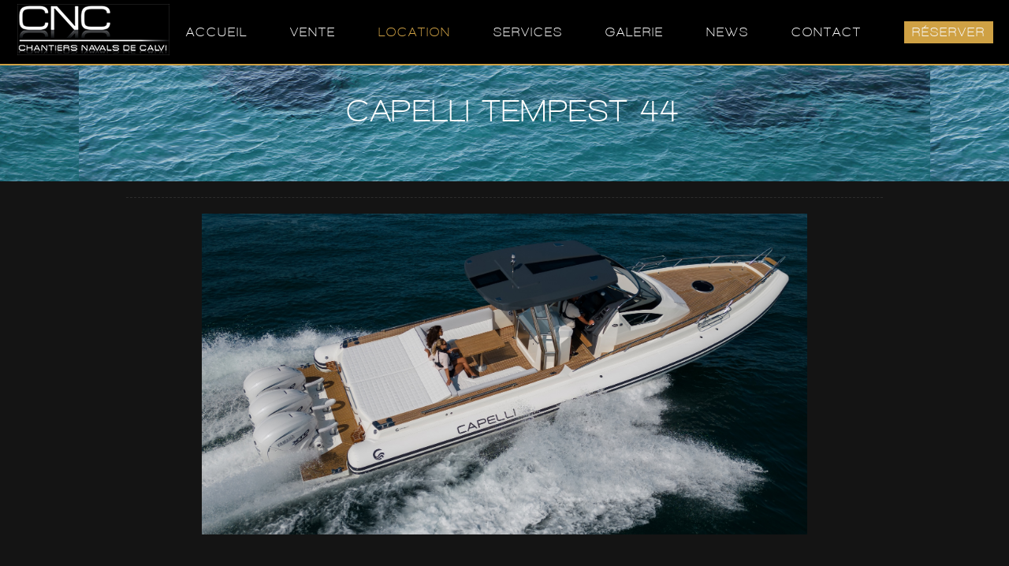

--- FILE ---
content_type: text/html; charset=UTF-8
request_url: https://www.cncalvi.com/annonce/detail_location/939
body_size: 4114
content:
<!DOCTYPE html>
<!--[if IE 8]><html class="no-js lt-ie9" lang="en"> <![endif]-->
<!--[if gt IE 8]>
<!--><html class="no-js" lang="fr"><!--<![endif]-->
<head>
    <!-- Basic Page Needs
  ================================================== -->
  <meta charset="utf-8">
  <title>Location de bateaux en Corse : CAPELLI TEMPEST 44</title>
  <meta name="description" content="">
  <meta name="author" content="">

  <!-- Mobile Specific Metas
  ================================================== -->
  <meta name="viewport" content="initial-scale=1, maximum-scale=1">
  <meta http-equiv="Content-Security-Policy" content="upgrade-insecure-requests">

  <!-- CSS
  ================================================== -->
<link rel="stylesheet" href="https://www.cncalvi.com/public/css/base.css"/>
<link rel="stylesheet" href="https://www.cncalvi.com/public/css/skeleton.css"/>
<link rel="stylesheet" href="https://www.cncalvi.com/public/css/layout.css"/>
<link rel="stylesheet" href="https://cdnjs.cloudflare.com/ajax/libs/font-awesome/4.7.0/css/font-awesome.min.css" />
<link rel="stylesheet" href="https://www.cncalvi.com/public/css/owl.carousel.css"/>
<link rel="stylesheet" href="https://www.cncalvi.com/public/css/animate.css"/>
<link rel="stylesheet" href="https://www.cncalvi.com/public/css/retina.css"/>
<link rel="stylesheet" href="https://www.cncalvi.com/public/css/custom_style.css"/>
<link rel="stylesheet" href="https://www.cncalvi.com/public/css/menu.css"/>
<link rel="stylesheet" href="https://www.cncalvi.com/public/css/rcbrand.css"/>

  <!-- Favicons
  ================================================== -->
    <link rel="icon" type="image/png" href="/public/favicon/favicon-96x96.png" sizes="96x96" />
    <link rel="icon" type="image/svg+xml" href="/public/favicon/favicon.svg" />
    <link rel="shortcut icon" href="/public/favicon/favicon.ico?v=2" />
    <link rel="apple-touch-icon" sizes="180x180" href="/public/favicon/apple-touch-icon.png" />
    <link rel="manifest" href="/public/favicon/site.webmanifest" />

    <!-- Prefetch DNS for external assets -->
  <link rel="dns-prefetch" href="//fonts.googleapis.com">
  <link rel="dns-prefetch" href="//maps.gstatic.com">
  <link rel="dns-prefetch" href="//maps.googleapis.com">
  <link rel="dns-prefetch" href="//www.google.com">
  <link rel="dns-prefetch" href="//www.tripadvisor.fr">


    <link href="https://www.cncalvi.com/public/css/colorbox.css" rel="stylesheet">
    <link href="https://www.cncalvi.com/public/css/smk-accordion.css" rel="stylesheet">
</head>
<body>
  <!-- Primary Page Layout
  ================================================== -->



  <!-- MENU
    ================================================== -->
      <nav class="navigation">
    <!-- Logo -->
    <div class="brand">
        <img src="https://www.cncalvi.com/public/images/logo.png" />
    </div>
    <ul class="menu-list">
        <li>
            <a href="https://www.cncalvi.com/annonce">ACCUEIL</a>
        </li>
        <li>
            <a href="https://www.cncalvi.com/annonce/annonce/vente/1">VENTE</a>
        </li>
        <li>
            <a href="https://www.cncalvi.com/annonce/location">LOCATION</a>
        </li>
        <li>
            <a href="https://www.cncalvi.com/annonce/service">SERVICES</a>
        </li>
        <li>
            <a href="https://www.cncalvi.com/annonce/galerie">GALERIE</a>
        </li>
        <li>
            <a href="https://www.cncalvi.com/annonce/actualite">NEWS</a>
        </li>
        <li>
            <a href="https://www.cncalvi.com/annonce#contact">CONTACT</a>
        </li>
        <li class="booking">
            <a href="https://shop.nauticmanager.com/chantiers-navals-de-calvi" target="_blank">Réserver</a>
        </li>
    </ul>

    <div class="humbarger">
        <div class="bar"></div>
        <div class="bar2 bar"></div>
        <div class="bar"></div>
    </div>
</nav>


  <!-- HOME SECTION
    ================================================== -->

    <div id="home">
        
    </div>

  
   <!-- PARALLAX SECTION
    ================================================== -->
  
    <div id="detail">
      <div class="parallax2"></div> 
      <div class="container">
        <div class="sixteen columns">
            <div class="sixteen columns">
              <h1>CAPELLI TEMPEST 44</h1>
            </div>
        </div>
      </div>
    </div>

    <div id="detail-annonce">
        
        <div class="container">
            <div class="separ"></div>
            <img  src="https://www.cncalvi.com/public/uploads/annonce-17079048460.jpg " class="img-une" />
        </div>
        


        <div class="container">
            
            <div class="annonce-post-down">
                <div class="container">

                    <div class="eight columns">
                        <h3 class="substitle">CARACTÉRISTIQUES</h3>
                        <ul>
                            <li>Longueur : 13.1 m</li>                            <li>Largeur : 3.96 m</li>                            <li>Motorisation : 3 x 450 cv</li>                                                                                    <li>Passagers max : 12 personne(s)</li>                        </ul>
                    </div>

                    <div class="eight columns">
                                                    <h3 class="substitle">Équipements</h3>
                            <ul>
                                                                                                    <li>Bain de soleil avant</li>
                                                                    <li>Bain de soleil arrière</li>
                                                                    <li>Taud de soleil</li>
                                                                    <li>Douchette</li>
                                                                    <li>WC</li>
                                                                    <li>Cabine</li>
                                                                    <li>Réfrigérateur</li>
                                                            </ul>
                                            </div>

                    <div class="clear"></div>
                </div>

                <div class="container tarifs">
                        <div class="four columns">
                            <h5>Tarif hors saison</h5>
                            </br></br>
                            <p><span class="price">2900</span> €/jour</p>
                        </div>
                        <div class="four columns">
                            <h5>Tarif saison</h5>
                            </br></br>
                            <p><span class="price">2900</span> €/jour</p>
                        </div>
                        <div class="four columns">
                            <h5>Tarif hebdomadaire hors saison</h5>
                            </br>
                            <p>Sur demande</p>
                        </div>
                        <div class="four columns">
                            <h5>Tarif hebdomadaire saison</h5>
                            </br>
                            <p>Sur demande</p>
                        </div>
                    </div>


                    <div class="container">
                        <div class="eight columns">
                            <h3 class="substitle">
                                                                    Location avec skipper
                                                            </h3>
                        </div>
                        <div class="eight columns">
                            </br>
                            <ul>
                                                                                                                                                                                                                                                                        </ul>
                        </div>
                    </div>


                    

            </div>

            <div class="container">


                                                        <div class="post-wrap four columns" data-scrollreveal="enter  right  and move 250px over 1s">
                                                    <a class="group2" href="https://www.cncalvi.com/public/uploads/annonce-17079048460.jpg" title=""><img  src="https://www.cncalvi.com/public/uploads/annonce-17079048460.jpg" alt=""/> </a>
                        

                                                                     </div>
                                                        <div class="post-wrap four columns" data-scrollreveal="enter  right  and move 250px over 1s">
                                                    <a class="group2" href="https://www.cncalvi.com/public/uploads/annonce-17079048561.jpg" title=""><img  src="https://www.cncalvi.com/public/uploads/annonce-17079048561.jpg" alt=""/> </a>
                        

                                                                     </div>
                                                        <div class="post-wrap four columns" data-scrollreveal="enter  right  and move 250px over 1s">
                                                    <a class="group2" href="https://www.cncalvi.com/public/uploads/annonce-17079048645.jpg" title=""><img  src="https://www.cncalvi.com/public/uploads/annonce-17079048645.jpg" alt=""/> </a>
                        

                                                                     </div>
                
            </div>








        </div>






    </div>









  <!-- FOOTER
    ================================================== -->

      <div id="footer">
                <div class="container">
            <div class="four columns">
                <h5 class="section-top">Plan du site</h5>
                <p><a href="https://www.cncalvi.com/annonce">Accueil</a></p>
                <p><a href="https://www.cncalvi.com/annonce#about">Présentation</a></p>
                <p><a href="https://www.cncalvi.com/annonce/service">Services</a></p>
                <p><a href="https://www.cncalvi.com/annonce/galerie">Galerie</a></p>
                <p><a href="https://www.cncalvi.com/annonce/vente/neuf_occasion">Vente</a></p>
                <p><a href="https://www.cncalvi.com/annonce/location">Location</a></p>
                <p><a href="https://www.cncalvi.com/annonce/actualite">Actualites</a></p>
                <p><a href="https://www.cncalvi.com/annonce#contact">Contact</a></p>
            </div>
            <div class="four columns">
                <h5 class="section-top">Nos Prestations</h5>
                <p><a href="https://www.cncalvi.com/annonce/location">Location bateaux</a></p>
                <p><a href="https://www.cncalvi.com/annonce/vente/neuf_occasion">Vente bateaux</a></p>
                <p><a href="https://www.cncalvi.com/annonce#services">Gardiennage</a></p>
                <p><a href="https://www.cncalvi.com/annonce#services">Levage</a></p>
                <p><a href="https://www.cncalvi.com/annonce#services">Sortie avec skipper</a></p>
            </div>
            <div class="four columns">
                <h5 class="section-top">Nos Partenaires</h5>
                <p><a href="https://www.cnc-levage.com" target="_blank">CNC Levage Calvi</a></p>
                <p><a href="https://www.hotel-lavilla.com" target="_blank">La villa Calvi</a></p>
                <p><a href="https://www.hotel-la-signoria.com" target="_blank">La signoria</a></p>
                <p><a href="https://www.hoteldelaroya.com" target="_blank">Hôtel la Roya</a></p>
                <p><a href="https://www.hotel-corse-apiattatella.com" target="_blank">A piattatella</a></p>
                <p><a href="https://www.calvi-location-villa.com" target="_blank">Villas mandarine</a></p>
                <p><a href='https://www.kayak.fr/Lumio.79326.guide' target='_blank'>Kayak</a></p>
            </div>
            <div class="four columns">
                <h5 class="section-top">Informations</h5>
                <p><a href="https://www.cncalvi.com/annonce/mentionslegales">Mentions légales</a></p>
                <p>
                    <a href="https://fr-fr.facebook.com/CncChantiersNavalsDeCalvi/" target="_blank">
                        <img src="https://www.cncalvi.com/public/images/facebook.png" /> Suivez-nous sur facebook</a>
                </p>

                <p><a href="https://www.instagram.com/cn_calvi/" target="_blank"><img src="https://www.cncalvi.com/public/images/instagram.png" /> Suivez-nous sur Instagram</a></p>

                <p><div id="TA_socialButtonBubbles918" class="TA_socialButtonBubbles"><ul id="Nm1yAXy6xMx" class="TA_links 4ailr9vQ"><li id="LEpt1F4X" class="mpZ5BSi"><a target="_blank" href="https://www.tripadvisor.fr/Attraction_Review-g776031-d6699067-Reviews-CNC_Chantiers_Navals_de_Calvi-Lumio_Calvi_Haute_Corse_Corsica.html"><img src="https://www.cncalvi.com/public/images/20x28_green-21693-2.png"/></a></li></ul></div><script src="https://www.jscache.com/wejs?wtype=socialButtonBubbles&uniq=918&locationId=6699067&color=green&size=rect&lang=fr&display_version=2"></script></p>

            </div>
        </div>
      </div>

   <!-- JAVASCRIPT
    ================================================== -->
<script type="text/javascript" src="https://www.cncalvi.com/public/js/jquery.js"></script>
<script type="text/javascript" src="https://www.cncalvi.com/public/js/modernizr.custom.js"></script>
<script type="text/javascript">
(function($) { "use strict";



  $("select[name=marques]").on("change", function() {
    var marque_id = $(this).val();
    getModelsByMarqueAjax(marque_id);

  });
  /*
  $("select[name=modele]").on("change", function() {
    var modele_id = $(this).val();
    $("input#modele_id").val();

  });
  */


function getModelsByMarqueAjax(marqueId){
  $.ajax({
      type: "GET",
      url: "https://www.cncalvi.com/annonce/getModelsByMarque/"+marqueId,
      cache: false,
      success: function(results){
            $('#modele').removeAttr('disabled');
            var models = JSON.parse(results);
            //console.log(results);
            $('#modele').find('option').remove().end();

            console.log('id : '+marqueId);

            if (marqueId==-1) {
                $('#modele').append( $('<option value="-1"></option>').text("Tous les modèles"));
                /*$( "#modele" ).prop( "disabled", true );*/
            }else{
              $('#modele').append( $('<option value="0"></option>').text("Tous les modèles"));
              $.each(models, function() {
                  console.log(this.libelleModele);
                   $('#modele').append( $('<option></option>').text(this.libelleModele).val(this.id) );
              });
            }


      },
  });
}

  $(".scroll").click(function(event){
    $( "ul.slimmenu li a" ).removeClass('current');
    $(this).addClass('current');
  });




$( "#submitnewsletter" ).on( "click", function(e) {
    event.preventDefault();
    newsletterAjaxCall();
});

$( "#submitcontact" ).on( "click", function(e) {
    event.preventDefault();
    contactAjaxCall();
});


function newsletterAjaxCall() {

    $.ajax({
        type: "POST",
        url: "https://www.cncalvi.com/annonce/newsletter/subscribe",
        cache: false,
        data: $('.newsletter-form').serialize(),
        success: function (json) {
            try {
                var obj = jQuery.parseJSON(json);
                var response_message = obj['message'];
                var response_success = obj['success'];

                $(".message-submission").empty();
                $(".message-submission").removeClass('alert-success alert-danger')

                switch (response_success) {
                    case true :
                        $(".message-submission").append(response_message).delay(10000).fadeOut(300);
                        break;
                    case false :
                        $(".message-submission").append(response_message).delay(10000).fadeOut(300);
                        break;
                }

            } catch (e) {
                alert('Exception : Une erreur est survenu..');
            }
        },
        error: function () {
            alert('Error : Une erreur est survenu..');
        }
    });
}

function contactAjaxCall() {

    $.ajax({
        type: "POST",
        url: "https://www.cncalvi.com/annonce/contact/send",
        cache: false,
        data: $('.contact-form').serialize(),
        success: function (json) {
            try {
                var obj = jQuery.parseJSON(json);
                var response_message = obj['message'];
                var response_success = obj['success'];

                switch (response_success) {
                    case true :
                        $("#contact .message-submission").append(response_message);
                        break;
                    case false :
                        $("#contact .message-submission").append(response_message);
                        break;
                }

            } catch (e) {
                alert('Exception : Une erreur est survenu..');
            }
        },
        error: function () {
            alert('Error : Une erreur est survenu..');
        }
    });
}

})(jQuery);
</script>
 <script type="text/javascript" src="https://www.cncalvi.com/public/js/flexSlider.js"></script>
<script type="text/javascript" src="https://www.cncalvi.com/public/js/classie.js"></script>
<script type="text/javascript" src="https://www.cncalvi.com/public/js/cbpAnimatedHeader.min.js"></script>
<script type="text/javascript" src="https://www.cncalvi.com/public/js/retina-1.1.0.min.js"></script>
<script type="text/javascript" src="https://www.cncalvi.com/public/js/jquery.fitvids.js"></script>
<script type="text/javascript" src="https://www.cncalvi.com/public/js/owl.carousel.min.js"></script>
<script type="text/javascript" src="https://www.cncalvi.com/public/js/carousels.js"></script>
<script type="text/javascript" src="https://www.cncalvi.com/public/js/jquery.parallax-1.1.3.js"></script>
<script type="text/javascript" src="https://www.cncalvi.com/public/js/jquery.easing.js"></script>
<script type="text/javascript" src="https://www.cncalvi.com/public/js/plugins.js"></script>
<!--<script type="text/javascript" src="https://www.cncalvi.com/public/js/gmaps.js"></script> -->
<script type="text/javascript" src="https://www.cncalvi.com/public/js/contact.js"></script>
<script type="text/javascript" src="https://www.cncalvi.com/public/js/template.js"></script>
<script type="text/javascript" src="https://www.cncalvi.com/public/js/jquery.tmpl.min.js"></script>
<script type="text/javascript" src="https://www.cncalvi.com/public/js/jquery.rcbrand.js"></script>

<script type="text/javascript">
    $( document ).ready(function() {
        //hamburger Toggle
        $('.humbarger').click(function(event){
            $('.menu-list').slideToggle(500);
            event.preventDefault();

            $('.menu-list li a').click(function(event) {
                if ($(window).width() < 768) {
                    $('.menu-list').slideUp(500);
                }
            });
        });

        $("#rcbrand").rcbrand({
            visibleItems: 3,
            itemsToScroll: 1,
            autoPlay: {
                enable: true,
                interval: 2000,
                pauseOnHover: true
            }
        });

        $(window).on("load", function(){
            $(".rc-rcbrand-item").css("display", "block");
        });

    });
</script>


    <script type="text/javascript" src="https://www.cncalvi.com/public/js/jquery.colorbox.js"></script>
    <script type="text/javascript" src="https://www.cncalvi.com/public/js/smk-accordion.js"></script>
    <script type="text/javascript" src="https://www.cncalvi.com/public/js/jquery.number.min.js"></script>

    <script>
        $(document).ready(function(){
            $("a[href*='annonce/location']").addClass('current');

            $(".group2").colorbox({rel:'group2', transition:"fade",width:"100%"});
            $(".inline").colorbox({inline:true, width:"100%"});
            $(".accordion_equipements").smk_Accordion();
            $('.smk_accordion li:empty').remove();

        function formatPrice(price){
            var newFormat = $.number( price, 0, ',', ' ' );
            return newFormat;
        }

        function formatPrices(){
           $( ".price" ).each(function() {
                var tarif1Jour =  formatPrice($( this ).text());
                $( this ).text(tarif1Jour);
            }); 
        }
        formatPrices(); 

        });
    </script>
<!-- End Document
================================================== -->

</body>
</html>


--- FILE ---
content_type: text/css
request_url: https://www.cncalvi.com/public/css/skeleton.css
body_size: 876
content:
 .container {position: relative;width: 960px;margin: 0 auto;padding: 0;}.container .column, .container .columns {float: left;display: inline;margin-left: 10px;margin-right: 10px;margin-top: 10px;margin-bottom: 10px;}.row {margin-bottom: 20px;}.column.alpha, .columns.alpha {margin-left: 0;}.column.omega, .columns.omega {margin-right: 0;}.container .one.column, .container .one.columns {width: 40px;}.container .two.columns {width: 100px;}.container .three.columns {width: 160px;}.container .four.columns {width: 220px;}.container .five.columns {width: 280px;}.container .six.columns {width: 340px;}.container .seven.columns {width: 400px;}.container .eight.columns {width: 460px;}.container .nine.columns {width: 520px;}.container .ten.columns {width: 580px;}.container .eleven.columns {width: 640px;}.container .twelve.columns {width: 700px;}.container .thirteen.columns {width: 760px;}.container .fourteen.columns {width: 820px;}.container .fifteen.columns {width: 880px;}.container .sixteen.columns {width: 940px;}.container .one-third.column {width: 300px;}.container .two-thirds.column {width: 620px;}.container .offset-by-one {padding-left: 60px;}.container .offset-by-two {padding-left: 120px;}.container .offset-by-three {padding-left: 180px;}.container .offset-by-four {padding-left: 240px;}.container .offset-by-five {padding-left: 300px;}.container .offset-by-six {padding-left: 360px;}.container .offset-by-seven {padding-left: 420px;}.container .offset-by-eight {padding-left: 480px;}.container .offset-by-nine {padding-left: 540px;}.container .offset-by-ten {padding-left: 600px;}.container .offset-by-eleven {padding-left: 660px;}.container .offset-by-twelve {padding-left: 720px;}.container .offset-by-thirteen {padding-left: 780px;}.container .offset-by-fourteen {padding-left: 840px;}.container .offset-by-fifteen {padding-left: 900px;}@media only screen and (min-width: 768px) and (max-width: 959px) {.container {width: 768px;}.container .column, .container .columns {margin-left: 10px;margin-right: 10px;margin-top: 10px;margin-bottom: 10px;}.column.alpha, .columns.alpha {margin-left: 0;margin-right: 10px;}.column.omega, .columns.omega {margin-right: 0;margin-left: 10px;}.alpha.omega {margin-left: 0;margin-right: 0;}.container .one.column, .container .one.columns {width: 28px;}.container .two.columns {width: 76px;}.container .three.columns {width: 124px;}.container .four.columns {width: 172px;}.container .five.columns {width: 220px;}.container .six.columns {width: 268px;}.container .seven.columns {width: 316px;}.container .eight.columns {width: 364px;}.container .nine.columns {width: 412px;}.container .ten.columns {width: 460px;}.container .eleven.columns {width: 508px;}.container .twelve.columns {width: 556px;}.container .thirteen.columns {width: 604px;}.container .fourteen.columns {width: 652px;}.container .fifteen.columns {width: 700px;}.container .sixteen.columns {width: 748px;}.container .one-third.column {width: 236px;}.container .two-thirds.column {width: 492px;}.container .offset-by-one {padding-left: 48px;}.container .offset-by-two {padding-left: 96px;}.container .offset-by-three {padding-left: 144px;}.container .offset-by-four {padding-left: 192px;}.container .offset-by-five {padding-left: 240px;}.container .offset-by-six {padding-left: 288px;}.container .offset-by-seven {padding-left: 336px;}.container .offset-by-eight {padding-left: 384px;}.container .offset-by-nine {padding-left: 432px;}.container .offset-by-ten {padding-left: 480px;}.container .offset-by-eleven {padding-left: 528px;}.container .offset-by-twelve {padding-left: 576px;}.container .offset-by-thirteen {padding-left: 624px;}.container .offset-by-fourteen {padding-left: 672px;}.container .offset-by-fifteen {padding-left: 720px;}}@media only screen and (min-width: 480px) and (max-width: 767px) {.container {width: 420px;}.container .columns, .container .column {margin-left: 0;margin-right: 0;margin-top: 10px;margin-bottom: 10px;}.container .one.column, .container .one.columns, .container .two.columns, .container .three.columns, .container .four.columns, .container .five.columns, .container .six.columns, .container .seven.columns, .container .eight.columns, .container .nine.columns, .container .ten.columns, .container .eleven.columns, .container .twelve.columns, .container .thirteen.columns, .container .fourteen.columns, .container .fifteen.columns, .container .sixteen.columns, .container .one-third.column, .container .two-thirds.column {width: 420px;}.container .offset-by-one, .container .offset-by-two, .container .offset-by-three, .container .offset-by-four, .container .offset-by-five, .container .offset-by-six, .container .offset-by-seven, .container .offset-by-eight, .container .offset-by-nine, .container .offset-by-ten, .container .offset-by-eleven, .container .offset-by-twelve, .container .offset-by-thirteen, .container .offset-by-fourteen, .container .offset-by-fifteen {padding-left: 0;}}@media only screen and (max-width: 319px) {.container {width: 220px;}.container .columns, .container .column {margin-left: 0;margin-right: 0;margin-top: 10px;margin-bottom: 10px;}.container .one.column, .container .one.columns, .container .two.columns, .container .three.columns, .container .four.columns, .container .five.columns, .container .six.columns, .container .seven.columns, .container .eight.columns, .container .nine.columns, .container .ten.columns, .container .eleven.columns, .container .twelve.columns, .container .thirteen.columns, .container .fourteen.columns, .container .fifteen.columns, .container .sixteen.columns, .container .one-third.column, .container .two-thirds.column {width: 220px;}}@media only screen and (min-width: 320px) and (max-width: 479px) {.container {width: 300px;}.container .columns, .container .column {margin-left: 0;margin-right: 0;margin-top: 10px;margin-bottom: 10px;}.container .one.column, .container .one.columns, .container .two.columns, .container .three.columns, .container .four.columns, .container .five.columns, .container .six.columns, .container .seven.columns, .container .eight.columns, .container .nine.columns, .container .ten.columns, .container .eleven.columns, .container .twelve.columns, .container .thirteen.columns, .container .fourteen.columns, .container .fifteen.columns, .container .sixteen.columns, .container .one-third.column, .container .two-thirds.column {width: 300px;}}.container:after {content: "\0020";display: block;height: 0;clear: both;visibility: hidden;}.clearfix:before, .clearfix:after, .row:before, .row:after {content: '\0020';display: block;overflow: hidden;visibility: hidden;width: 0;height: 0;}.row:after, .clearfix:after {clear: both;}.row, .clearfix {zoom: 1;}.clear {clear: both;display: block;overflow: hidden;visibility: hidden;width: 0;height: 0;}

--- FILE ---
content_type: text/css
request_url: https://www.cncalvi.com/public/css/layout.css
body_size: 11640
content:

@import url(http://fonts.googleapis.com/css?family=Open+Sans:300italic,400italic,600italic,700italic,800italic,400,300,600,700,800);
@import url(http://fonts.googleapis.com/css?family=Lato:100,300,400,700,900,100italic,300italic,400italic,700italic,900italic);
@import url(http://fonts.googleapis.com/css?family=Montserrat:400,700);
@import url(http://fonts.googleapis.com/css?family=Open+Sans&subset=latin,cyrillic-ext,greek-ext,greek,vietnamese,latin-ext,cyrillic);
@import url(http://fonts.googleapis.com/css?family=Satisfy);



@import url("colors/color-gold.css");

body{
	letter-spacing: 0.1em !important;
}

/* #PAGE LOAD */

body.royal_loader {
    background: none;
    visibility: hidden;
}
#royal_preloader {
    font-family: Arial;
    font-size: 12px;
    visibility: visible;
    position: fixed;
    top: 0px;
    right: 0px;
    bottom: 0px;
    left: 0px;
    z-index: 9999999999;
    -webkit-transition: opacity 0.2s linear 0.8s;
       -moz-transition: opacity 0.2s linear 0.8s;
        -ms-transition: opacity 0.2s linear 0.8s;
         -o-transition: opacity 0.2s linear 0.8s;
            transition: opacity 0.2s linear 0.8s;
}
#royal_preloader.complete {
    opacity: 0;
}
#royal_preloader .background {
    position: absolute;
    top: 0px;
    bottom: 0px;
    left: 0px;
    right: 0px;
    background-color: #000000;
    -webkit-transition: background 0.5s linear;
       -moz-transition: background 0.5s linear;
        -ms-transition: background 0.5s linear;
         -o-transition: background 0.5s linear;
            transition: background 0.5s linear;
}
#royal_preloader.number .name {
    position: absolute;
    top: 20%;
    left: 0px;
    right: 0px;
    text-transform: uppercase;
    color: #EEEEEE;
    text-align: center;
    opacity: 0;
    -webkit-transition: -webkit-transform 0.3s linear;
       -moz-transition: -moz-transform 0.3s linear;
        -ms-transition: -ms-transform 0.3s linear;
         -o-transition: -o-transform 0.3s linear;
            transition: transform 0.3s linear;
    -webkit-animation: fly 0.3s;
       -moz-animation: fly 0.3s;
        -ms-animation: fly 0.3s;
         -o-animation: fly 0.3s;
            animation: fly 0.3s;
}
#royal_preloader.number .percentage {
    color: #FFFFFF;
    font-family: Impact, Arial;
    text-shadow: 1px 1px 2px rgba(0, 0, 0, 0.5);
    text-align: center;
    margin: -90px 0px 0px -90px;
    /*background-image: url('../images/loader.gif');*/
    background-repeat: no-repeat;
    background-position: 50% 0;
    padding-top: 80px;
    width: 180px;
    position: absolute;
    font-size: 50px;
    top: 50%;
    left: 50%;
    -webkit-transition: all 0.3s linear 0.5s;
       -moz-transition: all 0.3s linear 0.5s;
        -ms-transition: all 0.3s linear 0.5s;
         -o-transition: all 0.3s linear 0.5s;
            transition: all 0.3s linear 0.5s;
}
#royal_preloader.text .loader {
    position: absolute;
    font-family: 'walkway-bold';
	text-shadow: 0 0 15px rgba(0,0,0,0.3);
	text-transform:uppercase;
	text-align:center;
    top: 50%;
    left: 50%;
	width:410px;
	margin-left:-120px;
    height: 60px;
    line-height: 60px;
    margin-top: -30px;
    font-size: 30px;
    white-space: nowrap;
}
#royal_preloader.text .loader div {
    position: absolute;
    top: 0px;
    right: 0px;
    bottom: 0px;
    left: 0%;
    background-color: #000000;
    opacity: 0.7;
    filter: alpha(opacity=70);
    -webkit-transition: left 0.3s linear;
       -moz-transition: left 0.3s linear;
        -ms-transition: left 0.3s linear;
         -o-transition: left 0.3s linear;
            transition: left 0.3s linear;
}
#royal_preloader.logo .loader {
    width: 80px;
    height: 80px;
    position: absolute;
    left: 50%;
    top: 50%;
    margin: -40px 0px 0px -40px;
    overflow: hidden;
    background-position: 50% 50%;
    background-repeat: no-repeat;
    background-size: cover;
    border-radius: 100%;
}
#royal_preloader.logo .loader div {
    position: absolute;
    bottom: 0%;
    left: 0px;
    right: 0px;
    height: 100%;
    opacity: 0.7;
    filter: alpha(opacity=70);
    -webkit-transition: bottom 0.3s linear;
       -moz-transition: bottom 0.3s linear;
        -ms-transition: bottom 0.3s linear;
         -o-transition: bottom 0.3s linear;
            transition: bottom 0.3s linear;
}
#royal_preloader.logo .percentage {
    position: absolute;
    width: 80px;
    height: 40px;
    line-height: 40px;
    top: 50%;
    left: 50%;
    margin: 40px 0px 0px -40px;
    color: #072E77;
    text-align: center;
    font-family: Arial;
    font-size: 12px;
    font-weight: bold;
}

@-webkit-keyframes fly {
    0% { opacity: 0; top: 50%; }
    20% {opacity: 1; top: 40%; }
    100% { opacity: 0; top: 20%;}
}
@-moz-keyframes fly {
    0% { opacity: 0; top: 50%; }
    20% {opacity: 1; top: 40%; }
    100% { opacity: 0; top: 20%;}
}
@-ms-keyframes fly {
    0% { opacity: 0; top: 50%; }
    20% {opacity: 1; top: 40%; }
    100% { opacity: 0; top: 20%;}
}
@-o-keyframes fly {
    0% { opacity: 0; top: 50%; }
    20% {opacity: 1; top: 40%; }
    100% { opacity: 0; top: 20%;}
}
@keyframes fly {
    0% { opacity: 0; top: 50%; }
    20% {opacity: 1; top: 40%; }
    100% { opacity: 0; top: 20%;}
}


/* #Navigation
================================================== */


#menu-wrap{
    position: fixed;
	padding-bottom:10px;
	width:100%;
	z-index:500;
	top:0;
	left:0;
}
#menu-home{
    position: absolute;
    padding-bottom:10px;
    width:100%;
    z-index:500;
    top:500px;
    left:0;
}
#menu-home a{
    display: inline-block;
    outline: none;
    text-decoration: none;
    font-family: 'Lato', sans-serif;
    text-transform: uppercase;
    letter-spacing: 1px;
    font-weight: 300;
    font-size: 28px;
    background: #141414;
    padding: 80px 0px;
    color: #fff;
    text-shadow: none;
    border-radius: 5px;
    width: 100%;
    opacity: 0.8;
    text-align: center;
}

.menu-back{
	background:rgba(21,21,21,0);
}


.cbp-af-header {
	-webkit-transition : all 0.5s ease-out;
	-moz-transition : all 0.5s ease-out;
	-o-transition :all 0.5s ease-out;
	transition : all 0.5s ease-out;
}

.cbp-af-header.cbp-af-header-shrink {
	background:#000;
	opacity: 1;
	-webkit-transition : all 0.5s ease-out;
	-moz-transition : all 0.5s ease-out;
	-o-transition :all 0.5s ease-out;
	transition : all 0.5s ease-out;
}
.cbp-af-header.cbp-af-header-shrink .logo{
	width:180px;
	height:60px;
	background:url('../images/logo.png') no-repeat center center;
	background-size:180px 60px;
	-webkit-transition : all 0.5s ease-out;
	-moz-transition : all 0.5s ease-out;
	-o-transition :all 0.5s ease-out;
	transition : all 0.5s ease-out;
}

.cbp-af-header.cbp-af-header-shrink ul.slimmenu {
	margin-top:1px;
	margin-bottom:0;
	-webkit-transition : all 0.5s ease-out;
	-moz-transition : all 0.5s ease-out;
	-o-transition :all 0.5s ease-out;
	transition : all 0.5s ease-out;
}
.cbp-af-header.cbp-af-header-shrink ul.slimmenu li:first-child {
	background:none;
}
.cbp-af-header.cbp-af-header-shrink ul.slimmenu li ul li:first-child { 
	background:none; }
	
.cbp-af-header.cbp-af-header-shrink ul.slimmenu li a {
    color: #f1f1f1;
}	
	
	
	
	
ul.slimmenu li ul li a {
    color: #000;
}
ul.slimmenu li ul li a:hover {
}
ul.slimmenu li ul li { 
	background:none;
	padding-left:0; }
ul.slimmenu li ul {
	background:rgba(250,250,250,.95);
	box-shadow: 0 0 15px rgba(0,0,0,0.1);
}






.logo{
	position:absolute;
	width:146px;
	height:80px;
	z-index:10000;
	left:10px;
	top:10px;
	background:url('../images/logo.png') no-repeat center center;
	background-size:146px 80px;
	-webkit-transition : all 0.5s ease-out;
	-moz-transition : all 0.5s ease-out;
	-o-transition :all 0.5s ease-out;
	transition : all 0.5s ease-out;
}



.menu-collapser {
    position: relative;
    width: 100%;
    height: 48px;
    line-height: 48px;
    font-size: 16px;
    padding: 0 8px;
    box-sizing: border-box;
    -moz-box-sizing: border-box;
    -webkit-box-sizing: border-box
}
.collapse-button {
    position: absolute;
    right: 8px;
    top: 50%;
    width: 40px;
    background-image: linear-gradient(to bottom, #151515, #040404);
    background-repeat: repeat-x;
    border-style: solid;
    border-width: 1px;
    color: #000;
    box-shadow: 0 1px 0 rgba(255, 255, 255, 0.1) inset, 0 1px 0 rgba(255, 255, 255, 0.075);
    padding: 7px 10px;
    text-shadow: 0 -1px 0 rgba(0, 0, 0, 0.25);
    cursor: pointer;
    font-size: 14px;
    text-align: center;

    transform: translate(0, -50%);
    -o-transform: translate(0, -50%);
    -ms-transform: translate(0, -50%);
    -moz-transform: translate(0, -50%);
    -webkit-transform: translate(0, -50%);

    box-sizing: border-box;
    -moz-box-sizing: border-box;
    -webkit-box-sizing: border-box
}
.collapse-button:hover, .collapse-button:focus {
    background-image: none;
    background-color: #040404;
    color: #FFF;
}
.collapse-button .icon-bar {
    background-color: #fff;
    border-radius: 1px 1px 1px 1px;
    box-shadow: 0 1px 0 rgba(0, 0, 0, 0.25);
    display: block;
    height: 2px;
    width: 18px;
    margin: 2px 0;
}

ul.slimmenu {
    width: 980px !important;
	padding-top:10px;
	padding-right:0px;
	text-align:right;
	margin-top:13px;
	margin-bottom:10px;
	-webkit-transition : all 0.5s ease-out;
	-moz-transition : all 0.5s ease-out;
	-o-transition :all 0.5s ease-out;
	transition : all 0.5s ease-out;
}
ul.slimmenu li {
    position: relative;
    display: inline-block;
	background:url('../images/line.jpg') 0 14px no-repeat;
	background-size:2px 10px;
	padding-left:0px;
}
ul.slimmenu > li {}
ul.slimmenu > li:first-child { border-left: 0 }
ul.slimmenu > li:last-child { margin-right: 0 }
ul.slimmenu li a {
	letter-spacing: 1px;
    display: block;
    color: #fff;
    padding: 10px 0px;
	cursor:pointer;
    margin: 0px 8px;
	font-family: 'walkway-bold';
	font-weight:700;
	text-transform:uppercase;
    border-bottom:1px solid rgba(0,0,0,0);
    font-size: 12px;
    -webkit-transition: all 300ms linear;
    -moz-transition: all 300ms linear;
    -o-transition: all 300ms linear;
    -ms-transition: all 300ms linear;
    transition: all 300ms linear; 
}
ul.slimmenu li a:hover{
    text-decoration: none;
}

ul.slimmenu li a.current{
	border-bottom: 1px solid #cfa144 !important
}

ul.slimmenu li {
}
ul.slimmenu li:first-child {
	background:none;
}

ul.slimmenu li .sub-collapser {
    position: absolute;
    right: 0;
    top: 0;
    width: 48px;
    height: 100%;
    z-index: 999;
    cursor: pointer;
}
ul.slimmenu li .sub-collapser:before {
	display:none;
}
ul.slimmenu li .sub-collapser > i {
	display:none;
}
ul.slimmenu li ul {
    margin: 0;
    list-style-type: none;
}
ul.slimmenu li ul a{
    font-size:10px;
}
ul.slimmenu li ul li:first-child { 
	background:none; }
ul.slimmenu li ul li {
	background:none;
	padding-left:0; }
ul.slimmenu li > ul {
    display: none;
    position: absolute;
	text-align:left;
    left: 0;
    top: 100%;
    z-index: 999;
    width: 150%;
}
ul.slimmenu li > ul > li ul {
    display: none;
    position: absolute;
    left: 100%;
    top: 0;
    z-index: 999;
    width: 100%;
}
ul.slimmenu.collapsed {
	padding:0;
	margin:0;
}
ul.slimmenu.collapsed li {
    display: block;
    width: 100%;
    box-sizing: border-box;
    -moz-box-sizing: border-box;
    -webkit-box-sizing: border-box;
}
ul.slimmenu.collapsed li a {
    display: block;
    border-bottom: 1px solid rgba(0, 0, 0, 0);
    box-sizing: border-box;
    -moz-box-sizing: border-box;
    -webkit-box-sizing: border-box
}
ul.slimmenu.collapsed li .sub-collapser {
    height: 40px;
}
ul.slimmenu.collapsed li > ul {
    display: none;
    position: static;
}


/* #Home
================================================== */

#home{
	position: relative; 
	margin: 0 auto;
	width: 100%;
	overflow:hidden;
	background:#323232;
	z-index:2;
}


#sync3 .item {
	position: relative; 
	margin: 0 auto;
    width: 100%;
	min-height:100%;
	height:100%;
    display: block;
}
.background1{
    background:url('../images/1.jpg')no-repeat center center;
	background-size:cover;
}
.background2{
    background:url('../images/2.jpg')no-repeat center center;
	background-size:cover;
}
.background3{
    background:url('../images/3.jpg')no-repeat center center;
	background-size:cover;
}

.background4{
    background:url('../images/4.jpg')no-repeat center center;
	background-size:cover;
}

#bar{
  width: 0%;
  max-width: 100%;
  height: 3px;
}
#progressBar{
  width: 100%;
  background: #909090;
}
#sync4 {
	position:absolute;
	bottom:50px;
	left:50%;
	margin-left:-110px;
	width:220px;
	z-index:200;
}
#sync4 .item{
    text-align: center;
	margin:0 auto;
    cursor: pointer;
	height: 3px;
	max-width:40px;
	background:rgba(255,255,255,.1);
	z-index:200;
	border:1px solid #fff;
	-webkit-transition : all 0.2s ease-out;
	-moz-transition : all 0.2s ease-out;
	-o-transition :all 0.2s ease-out;
	transition : all 0.2s ease-out;
}


.home-big-text {
	position:absolute;
	top:50%;
	margin-top:-200px;
	left:0;
	width:100%;
	font-family: 'walkway-bold';
	text-transform:uppercase;
	text-align:center;
	font-size: 65px; 
	line-height:65px;
	color:#fff;
	z-index:100;
}
.home-small-text {
	position:absolute;
	top:50%;
	margin-top:-130px;
	left:0;
	width:100%;
	font-family: 'walkway-bold';
	font-weight:800;
	letter-spacing:4px;
	text-transform:uppercase;
	text-align:center;
	font-size: 18px; 
	line-height:18px;
	color:#fff;
	z-index:100;
	text-shadow: 2px 2px #252525;
}




 
.section-top {
	position: relative; 
	margin: 0 auto;
	width: 100%;
	z-index:2;
	padding-top:50px;
	padding-bottom:50px;
}
.section-top .line-dark {
	position:absolute;
	top:0;
	margin-top:60px;
	left:50%;
	margin-left:-1px;
	width:2px;
	height:30px;
	background:url('../images/line.jpg')no-repeat center center;
	opacity:.3;
	z-index:100;
}
.section-top .subtext-top {
	position: relative;
	width:100%;
	padding-top:20px;
	font-family: 'walkway-bold';
	font-weight:400;
	letter-spacing:4px;
	text-transform:uppercase;
	text-align:center;
	font-size: 16px; 
	line-height:16px;
	color:#c4c4c4;
	z-index:100;
}
.section-top .line-dark1 {
	position:absolute;
	bottom:0;
	margin-bottom:45px;
	left:50%;
	margin-left:-1px;
	width:2px;
	height:30px;
	background:url('../images/line.jpg')no-repeat center center;
	opacity:.3;
	z-index:100;
}



.subsection-top {
	position: relative; 
	margin: 0 auto;
	width: 100%;
	z-index:2;
	padding-bottom:55px;
}
.subsection-top h3 {
	padding-top:30px;
}
.subsection-top .subline-dark {
	position:absolute;
	top:0;
	left:50%;
	margin-left:-1px;
	width:2px;
	height:20px;
	background:url('../images/line.jpg')no-repeat center center;
	opacity:.2;
	z-index:100;
}
.subsection-top .subline-dark1 {
	position:absolute;
	top:0;
	margin-top:75px;
	left:50%;
	margin-left:-1px;
	width:2px;
	height:20px;
	background:url('../images/line.jpg')no-repeat center center;
	opacity:.2;
	z-index:100;
}





/* #About
================================================== */
#about{
	position: relative; 
	margin: 0 auto;
	width: 100%;
	overflow:hidden;
	z-index:2;
	background:#141414;
	padding-bottom:80px;
}

.separ{
	position: relative; 
	margin: 0 auto;
	width: 100%;
	z-index:2;
	border-top:1px dashed #323232;
	opacity:.8;
	margin-top:20px;
	padding-bottom:20px;
}
.about-top {
	position: relative; 
	margin: 0 auto;
	text-align:center;
	width: 100%;
	background-size:152px 80px;
	padding-bottom:20px;
	z-index:2;
}
.padding-left-text-top{
	padding-left:25px;
}
.about-top .biger-text {
	position: relative;
	width:100%;
	font-style: italic;
	font-family: 'walkway-bold';
	font-weight:400;
	letter-spacing:3px;
	text-align:left;
	font-size: 18px; 
	line-height:26px;
	color:#aaaaaa;
	z-index:100;
}
.about-top .biger-text:before {
	position: absolute;
	width:30px;
	height:30px;
	margin-top:-5px;
	margin-left:-25px;
	padding-left:25px;
	content:"";
	font-family: 'FontAwesome';
	text-align:center;
	font-size: 30px; 
	line-height:30px;
	opacity:.4;
	z-index:-1;
	transform:rotate(3deg);
	-ms-transform:rotate(3deg);
	-webkit-transform:rotate(3deg);
}
.about-top .biger-text:after {
	position: absolute;
	width:30px;
	height:30px;
	margin-top:8px;
	margin-left:-15px;
	content:"";
	font-family: 'FontAwesome';
	text-align:center;
	font-size: 30px; 
	line-height:30px;
	opacity:.4;
	z-index:-1;
	transform:rotate(3deg);
	-ms-transform:rotate(3deg);
	-webkit-transform:rotate(3deg);
}


.team-info{
	position: relative; 
	margin-top:50px;	
	background:#272727;
	padding-top:15px;
	padding-bottom:15px;
	padding-left:15px;
	padding-right:15px;
	z-index:2;
}
.team-info h5{
	text-align:left;
	padding-bottom:5px;
	z-index:5;
}
.team-subtext{
	font-family: 'Lato', sans-serif;
	font-weight:400;
	font-size: 13px;
	line-height:13px;
	text-align:left;
	color: #f8f8f8;
	opacity:.5;
	padding-top:3px;
	font-style: italic;
	padding-bottom:20px;
}
.team-info p{
	text-align:left;
	padding-bottom:20px;
}
.social-team{ 
	position:relative;
	text-align:left;
	width:100%;	
}
.team-social li {
	margin:0 auto;
    list-style: none;
	text-align:center; 
    display: inline-block;
	cursor:pointer;
}

.team-social li.icon-team a {
	font-family: 'FontAwesome';
	font-size: 16px;
	line-height: 16px;
	margin:0 auto;
	text-align:center;
	padding-right:15px;
    -webkit-transition: all 300ms linear;
    -moz-transition: all 300ms linear;
    -o-transition: all 300ms linear;
    -ms-transition: all 300ms linear;
    transition: all 300ms linear; 
}
.team-social li:last-child.icon-team a{
	padding-right:0;
}
.team-social li:hover{
}
.team-social li:hover.icon-team a{
	opacity:.6; 
}

.team-info1,.annonce-info1{
	position: relative; 
	margin-top:50px;	
	background:#272727;
	padding-top:15px;
	padding-bottom:15px;
	padding-left:15px;
	padding-right:15px;
	z-index:2;
}
.team-info1 h5,.annonce-info1 h5{
	text-align:right;
	padding-bottom:5px;
	z-index:5;
}
.team-subtext1,.annonce-subtext1{
	font-family: 'walkway-bold';
	font-weight:400;
	font-size: 13px;
	line-height:13px;
	text-align:right;
	color: #f8f8f8;
	opacity:.5;
	padding-top:3px;
	font-style: italic;
	padding-bottom:20px;
}
.team-info1, .team-info{
    min-height: 120px;
    max-height: 120px;
}
.team-info1 p{
	text-align:right;
	padding-bottom:20px;
}
.social-team1{ 
	position:relative;
	text-align:right;
	width:100%;	
}
.team-social1 li {
	margin:0 auto;
    list-style: none;
	text-align:center; 
    display: inline-block;
	cursor:pointer;
}

.team-social1 li.icon-team1 a {
	font-family: 'FontAwesome';
	font-size: 16px;
	line-height: 16px;
	margin:0 auto;
	text-align:center;
	padding-left:15px;
    -webkit-transition: all 300ms linear;
    -moz-transition: all 300ms linear;
    -o-transition: all 300ms linear;
    -ms-transition: all 300ms linear;
    transition: all 300ms linear; 
}
.team-social1 li:hover{
}
.team-social1 li:hover.icon-team1 a{
	opacity:.6; 
}


.team-img{position: absolute; background:#272727;border-radius:50%;top:-50px;right:20px;width:120px;height:120px;z-index:2;
}
.team-img img{width:100px;height:100px;display: block;border-radius:50%;margin-top:10px;margin-left:10px;
}
.team-img1{position: absolute; background:#272727;border-radius:50%;top:-50px;left:20px;width:120px;height:120px;z-index:2;
}
.team-img1 img{width:100px;height:100px;display: block;border-radius:50%;margin-top:10px;margin-left:10px;
}



.annonce-info{
	position: relative; 
	margin-top:50px;	
	background:#272727;
	padding-top:50px;
	padding-bottom:15px;
	padding-left:15px;
	padding-right:10px;
	z-index:2;
}
.annonce-info h5{
	text-align:left;
	padding-bottom:5px;
	z-index:5;
	/*width: 60%;*/
}
.annonce-subtext{
	font-family: 'Lato', sans-serif;
	font-weight:400;
	font-size: 13px;
	line-height:13px;
	text-align:left;
	color: #f8f8f8;
	opacity:.5;
	padding-top:3px;
	font-style: italic;
	padding-bottom:20px;
}
.annonce-info p{
	text-align:left;
	padding-bottom:0px;
}
.annonce-info1 p{
	text-align:right;
	padding-bottom:10px;
}


.annonce-img{
	position: absolute; 
	background:#272727;
	border-radius:50%;
	top:-30px;
	right:20px;
	width:170px;
	height:170px;
	z-index:2;
}
.annonce-img img{
	width:150px;
	height:150px;
	display: block;
	border-radius:50%;
	margin-top:10px;
	margin-left:10px;
}

.annonce-img.nouveaute {
	position: relative;	
	width: 50%;
	border-radius: 0;
	padding-top:0px !important;
	right: 10px;
	height: auto;
	top: 0px;
	padding:10px;
}
.annonce-img.nouveaute img{
    width: 100%;
    border-radius:0;
    height: auto;
    margin:0px;
}
.annonce-img1{
	position: absolute; 
	background:#272727;
	border-radius:50%;
	top:-30px;
	left:20px;
	width:170px;
	height:170px;
	z-index:2;
}
.annonce-img1 img{
	width:150px;
	height:150px;
	display: block;
	border-radius:50%;
	margin-top:10px;
	margin-left:10px;
}
 
/* #1st Parallax Section
================================================== */
#detail{
	position: relative; 
	margin: 0 auto;
	width: 100%;
	overflow:hidden;
	padding-top:100px;
	padding-bottom:50px;
} 

#sep1{
	position: relative; 
	margin: 0 auto;
	width: 100%;
	overflow:hidden;
	padding-top:200px;
	padding-bottom:100px;
} 
 
.parallax1 {
	background: url('../images/temp/parallax_1.jpg') repeat fixed;
	background-size: cover;
	position: absolute;
	top: 0; 
	left: 0; 
	right: 0;
	bottom: 0;
	z-index: -1;
	width:100%;  
}

@media only screen and (min-width: 1930px) { .parallax1 { background-size: cover; } }
@media only screen and (min-device-width : 768px) and (max-device-width : 1024px) and (orientation : landscape) {
	.parallax1 { background-size: cover; background-attachment: scroll; background-position: top center!important; }
}
@media only screen and (max-width: 959px) {
	.parallax1 { background-size: cover; background-attachment: scroll; background-position: top center!important; }
}
 
 

.marq { 
	position:relative;
	width:100%;
	overflow:hidden;
	margin:0 auto;
	text-align:center;
}
.marq a{ 
    -webkit-transition: all 300ms linear;
    -moz-transition: all 300ms linear;
    -o-transition: all 300ms linear;
    -ms-transition: all 300ms linear;
    transition: all 300ms linear;
}
.marq a:hover{ 
	color: #f1f1f1;
}
.marq p{ 
	margin:0 auto;
	font-family: 'Lato', sans-serif;
	font-weight:400;
	color: #fff;
	padding-top:20px;
	padding-bottom:30px;
	text-transform:uppercase;
	text-align:center;
	letter-spacing:1px;
	font-size: 14px; 
	line-height:20px;
}


.icon-marq  {
	font-family: 'FontAwesome';
	font-size: 32px;
	line-height: 32px;
	height: 32px;
	width:100%; 
	text-align:center;
} 
 
 
#sync1 .item {
	position: relative; 
	margin: 0 auto;
    width: 100%;
    display: block;
}
#sync2 {
	position:absolute;
	bottom:0;
	left:50%;
	margin-left:-110px;
	width:220px;
	z-index:200;
}
#sync2 .item{
    text-align: center;
	margin:0 auto;
    cursor: pointer;
	height: 3px;
	max-width:40px;
	background:rgba(255,255,255,.1);
	z-index:200;
	border:1px solid #fff;
	-webkit-transition : all 0.2s ease-out;
	-moz-transition : all 0.2s ease-out;
	-o-transition :all 0.2s ease-out;
	transition : all 0.2s ease-out;
}
 
 
 
 
 
 
 
 
 
 
/* #Work
================================================== */

#work{
	position: relative; 
	margin: 0 auto;
	width: 100%;
	overflow:hidden;
	z-index:2;
	background:#141414;
}

.portfolio-wrap{
	position: relative; 
	width: 100%;
	overflow:hidden;
}
.portfolio-box{
	position: relative; 
	width:25%;
	overflow:hidden;
	display:inline-block;
	float:left;
	margin-left:-1px;
	-webkit-transform:translateX(1px);
	-moz-transform:translateX(1px);
	-o-transform:translateX(1px);
	-ms-transform:translateX(1px);
	transform:translateX(1px);
    -webkit-transition: all 300ms linear;
    -moz-transition: all 300ms linear;
    -o-transition: all 300ms linear;
    -ms-transition: all 300ms linear;
    transition: all 300ms linear;
}
.portfolio-box a{
	cursor:url('../images/more.cur'),crosshair;
	cursor:url('../images/more.png') 40 40,crosshair;
}
.portfolio-box img{ 
	width: 100%;
	height:auto;
	display:block;
    filter: url("data:image/svg+xml;utf8,<svg xmlns=\'http://www.w3.org/2000/svg\'><filter id=\'grayscale\'><feColorMatrix type=\'matrix\' values=\'0.3333 0.3333 0.3333 0 0 0.3333 0.3333 0.3333 0 0 0.3333 0.3333 0.3333 0 0 0 0 0 1 0\'/></filter></svg>#grayscale"); /* Firefox 10+, Firefox on Android */
    filter: gray; /* IE6-9 */
    -webkit-filter: grayscale(90%); /* Chrome 19+, Safari 6+, Safari 6+ iOS */
    -webkit-transition: all 300ms linear;
    -moz-transition: all 300ms linear;
    -o-transition: all 300ms linear;
    -ms-transition: all 300ms linear;
    transition: all 300ms linear;
}
.portfolio-box:hover img{ 
	-webkit-transform: scale(1.1);
	-moz-transform: scale(1.1);
	-ms-transform: scale(1.1);
	-o-transform: scale(1.1);
	transform: scale(1.1);
    filter: url("data:image/svg+xml;utf8,<svg xmlns=\'http://www.w3.org/2000/svg\'><filter id=\'grayscale\'><feColorMatrix type=\'matrix\' values=\'1 0 0 0 0, 0 1 0 0 0, 0 0 1 0 0, 0 0 0 1 0\'/></filter></svg>#grayscale");
    -webkit-filter: grayscale(0%);
}
.portfolio-box .mask{ 
	position:absolute;
	background:rgba(41,41,41,.9);
	top:0;
	left:0;
	width: 100%;
	height:100%;
	display:block;
	-webkit-transform: scale(0);
	-moz-transform: scale(0);
	-ms-transform: scale(0);
	-o-transform: scale(0);
	transform: scale(0);
    -webkit-transition: all 300ms linear;
    -moz-transition: all 300ms linear;
    -o-transition: all 300ms linear;
    -ms-transition: all 300ms linear;
    transition: all 300ms linear;
}
.portfolio-box:hover .mask{ 
	-webkit-transform: scale(1);
	-moz-transform: scale(1);
	-ms-transform: scale(1);
	-o-transform: scale(1);
	transform: scale(1);
}
.portfolio-box h4{ 
	position:absolute;
	top:50%;
	margin-top:-7px;
	left:0;
	width:100%;
	z-index:100;
	font-family: 'Lato', sans-serif;
	font-weight:400;
	font-style: italic;
	text-transform:uppercase;
	color:#f1f1f1;
	font-size: 14px; 
	line-height: 14px; 
	opacity:0;
    -webkit-transition: all 200ms linear;
    -moz-transition: all 200ms linear;
    -o-transition: all 200ms linear;
    -ms-transition: all 200ms linear;
    transition: all 200ms linear;
}
.portfolio-box:hover h4{ 
	opacity:1;
	-webkit-transition-delay:200ms;
	-moz-transition-delay:200ms;
	-o-transition-delay:200ms;
	-ms-transition-delay:200ms;
	transition-delay:200ms;
}


.portfolio-box .line-folio {
	position:absolute;
	top:0;
	margin-top:-55px;
	left:50%;
	margin-left:-1px;
	width:2px;
	height:20px;
	opacity:.2;
	background:url('../images/line.jpg')no-repeat center center;
	z-index:100;
    -webkit-transition: all 200ms linear;
    -moz-transition: all 200ms linear;
    -o-transition: all 200ms linear;
    -ms-transition: all 200ms linear;
    transition: all 200ms linear;
}

.portfolio-box:hover .line-folio {
	top:50%;
	-webkit-transition-delay:200ms;
	-moz-transition-delay:200ms;
	-o-transition-delay:200ms;
	-ms-transition-delay:200ms;
	transition-delay:200ms;
}


.portfolio-box .line-folio1 {
	position:absolute;
	bottom:0;
	margin-bottom:-55px;
	left:50%;
	margin-left:-1px;
	width:2px;
	height:20px;
	opacity:.2;
	background:url('../images/line.jpg')no-repeat center center;
	z-index:100;
    -webkit-transition: all 200ms linear;
    -moz-transition: all 200ms linear;
    -o-transition: all 200ms linear;
    -ms-transition: all 200ms linear;
    transition: all 200ms linear;
}

.portfolio-box:hover .line-folio1 {
	bottom:50%;
	-webkit-transition-delay:200ms;
	-moz-transition-delay:200ms;
	-o-transition-delay:200ms;
	-ms-transition-delay:200ms;
	transition-delay:200ms;
}




#portfolio-filter {
	position:relative;
	width:100%;
	text-align: center;
}
#filter {
	position:relative;
	width:100%;
}

#filter li {
	display: inline-block;
}
#filter li a {
	position: relative;
	display: inline-block;
	font-family: 'Lato', sans-serif;
	font-weight:400;
	font-size: 14px; 
	outline: none;
	color: #f8f8f8;
	text-decoration: none;
	text-transform: uppercase;
	text-shadow: 0 0 1px rgba(255,255,255,0.3);
	margin-left:8px;
	margin-right:8px;
	margin-bottom:20px;
    -webkit-transition: all 300ms linear;
    -moz-transition: all 300ms linear;
    -o-transition: all 300ms linear;
    -ms-transition: all 300ms linear;
    transition: all 300ms linear;
}
#filter li a:after {
	content:'::::';
	font-family: 'Lato', sans-serif;
	font-weight:400;
	font-size: 12px; 
	color: #f8f8f8;
	padding-left:20px;
	opacity:.5;
}
#filter li:last-child a:after {
	display:none;
}
#filter li a:hover {
	color: #bdb3b3;
}
.isotope-item {
    z-index: 2;
}
.isotope-hidden.isotope-item {
    pointer-events: none;
    z-index: 1;
}
.isotope, .isotope .isotope-item {
    -webkit-transition-duration: 0.6s;
       -moz-transition-duration: 0.6s;
            transition-duration: 0.6s;
}
.isotope {
    -webkit-transition-property: height, width;
       -moz-transition-property: height, width;
            transition-property: height, width;
}
.isotope .isotope-item {
    -webkit-transition-property: -webkit-transform, opacity;
       -moz-transition-property:    -moz-transform, opacity;
        -ms-transition-property:     -ms-transform, opacity;
         -o-transition-property:         top, left, opacity;
            transition-property:         transform, opacity;
}

 

#link-work{
	position: relative; 
	margin: 0 auto;
	text-align:center;
	width: 100%;
	overflow:hidden;
	padding-top:40px;
	padding-bottom:20px;
	z-index:2;
} 
#link-work h5{
	text-align:center;
	padding-bottom:10px;
}   
#link-work a {
	position: relative;
	font-family: 'Satisfy', cursive;
	display: inline-block;
	outline: none;
	text-align:center;
	text-decoration: none;
	text-shadow: 0 0 1px rgba(255,255,255,0.3);
	font-size: 18px;
	margin-top:5px;
}
#link-work a:hover,
#link-work a:focus {
	outline: none;
}
#link-work .cl-effect-5 a {
	overflow: hidden;
	text-align:center;
	text-align:center;
}
#link-work .cl-effect-5 a span {
	position: relative;
	display: inline-block;
	text-align:center;
	padding-top:10px;
	-webkit-transition: -webkit-transform 0.3s;
	-moz-transition: -moz-transform 0.3s;
	transition: transform 0.3s;
}
#link-work .cl-effect-5 a span::before {
	position: absolute;
	top: 100%;
	padding-top:10px;
	color:#101010;
	content: attr(data-hover);
	text-align:center;
	-webkit-transform: translate3d(0,0,0);
	-moz-transform: translate3d(0,0,0);
	transform: translate3d(0,0,0);
}
#link-work .cl-effect-5 a:hover span,
#link-work .cl-effect-5 a:focus span {
	-webkit-transform: translateY(-100%);
	-moz-transform: translateY(-100%);
	transform: translateY(-100%);
	text-align:center;
} 
 
 
 
 
 
 
 
/* #Projects
================================================== */

/* Expander Item Styles */
	.relative{
		position: relative;
	}
	.portfolio{
		width:100%;
		height: auto;
		margin:0 auto;
		max-width: 960px;
	}
	
	.expander-wrap {
		position:relative;
		display: none;
		text-align: center;
	}

	#expander-wrap{
		position: relative;
		width:100%;
		max-width:960px;
		margin:0 auto;
		overflow: hidden;
	}


/* Expander Item Controls */

	.project-controls{
		position: relative;
		width:100%;
		height: auto;
		top:105px;
		max-width: 960px;
		margin:0 auto;
	}

	.expander-inner{
		position: relative;
	}

	.cls-btn{
		width:100%;
		padding: 0;
		margin: 0 auto;
		display: block;
		height: auto;
	}

	.expander-wrap .cls-btn .close {
		position:relative;
		display: inline-block;
		color:#fff;
		top:0;
		margin-top:0px;
		width:auto;
		height:auto;
		font-size:30px;
		font-weight:100;
		text-align:center;
		cursor: pointer;
		float:none;
		-webkit-transition: all 0.3s;
		-moz-transition: all 0.3s;
		transition: all 0.3s;
	}

	.expander-close:hover {
		color:#3a3a3a;
		cursor:pointer;
	}

.project{
	position: relative; 
	width: 100%;
}

#project-single-slider{
	position: relative; 
	margin: 0 auto;
	width: 100%;
	overflow:hidden;
	z-index:2;
	padding-top:10px;
	padding-bottom:20px;
}

#project-single-slider h1{
	color:#fff;
}
#project-single-slider .bx-wrapper .bx-prev {
	bottom:20px;
}
#project-single-slider .bx-wrapper .bx-next {
	bottom:20px; 
}
#last-work{
	position: relative; 
	margin: 0 auto;
	padding-bottom:20px;
	width: 100%;
	overflow:hidden;
	z-index:2;
}
#last-work img{
	width: 100%;
	height:auto;
	display:block;
}
#last-work h3{
	text-align:center;
	padding-bottom:25px;
}
#last-work h5{
	text-align:left;
	padding-bottom:20px;
}
#last-work p{
	text-align:left;
	padding-bottom:30px;
}
#last-work p:last-child{
	padding-bottom:0;
}
#slider-wrap{
	position: relative; 
	margin: 0 auto;
	width: 100%;
	overflow:hidden;
	z-index:2;
}
#slider-wrap img{
	width: 100%;
	height:auto;
	display:block;
}
.padding-project{
	padding-top:50px;
	padding-bottom:50px;
}
#project-single-video{
	position: relative; 
	margin: 0 auto;
	width: 100%;
	overflow:hidden;
	z-index:2;
}
#project-single-video h1{
	color:#fff;
}
#thevideo{ 
	display:none;
}

.video{ 
	width: 100%;
	height:auto;
	display:block;
}
iframe{ 
	width:100%;
    height: 120px;
	display:block;
}

.onclick img{ 
	cursor:pointer;
}


 
 
 .flex-container a:active,
.flexslider a:active,
.flex-container a:focus,
.flexslider a:focus  {outline: none;}
.slides,
.flex-control-nav,
.flex-direction-nav {margin: 0; padding: 0; list-style: none;}

/* Icon Fonts
*********************************/
/* Font-face Icons */
@font-face {
	font-family: 'flexslider-icon';
	src:url('font/flexslider-icon.eot');
	src:url('font/flexslider-icon.eot?#iefix') format('embedded-opentype'),
		url('font/flexslider-icon.woff') format('woff'),
		url('font/flexslider-icon.ttf') format('truetype'),
		url('font/flexslider-icon.svg#flexslider-icon') format('svg');
	font-weight: normal;
	font-style: normal;
}

/* FlexSlider Necessary Styles
*********************************/
.flexslider {margin: 0; padding: 0;}
.flexslider .slides > li {display: none; -webkit-backface-visibility: hidden;} /* Hide the slides before the JS is loaded. Avoids image jumping */
.flexslider .slides img {width: 100%; display: block;}
.flex-pauseplay span {text-transform: capitalize;}

/* Clearfix for the .slides element */
.slides:after {content: "\0020"; display: block; clear: both; visibility: hidden; line-height: 0; height: 0;}
html[xmlns] .slides {display: block;}
* html .slides {height: 1%;}

/* No JavaScript Fallback */
/* If you are not using another script, such as Modernizr, make sure you
 * include js that eliminates this class on page load */
.no-js .slides > li:first-child {display: block;}

/* FlexSlider Default Theme
*********************************/
.flexslider { margin: 0 0 60px; background: #fff; border: 4px solid #fff; position: relative; -webkit-border-radius: 4px; -moz-border-radius: 4px; -o-border-radius: 4px; border-radius: 4px; -webkit-box-shadow: 0 1px 4px rgba(0,0,0,.2); -moz-box-shadow: 0 1px 4px rgba(0,0,0,.2); -o-box-shadow: 0 1px 4px rgba(0,0,0,.2); box-shadow: 0 1px 4px rgba(0,0,0,.2); zoom: 1; }
.flex-viewport { max-height: 2000px; -webkit-transition: all 1s ease; -moz-transition: all 1s ease; -o-transition: all 1s ease; transition: all 1s ease; }
.loading .flex-viewport { max-height: 300px; }
.flexslider .slides { zoom: 1; }
.carousel li { margin-right: 5px; }

/* Direction Nav */
.flex-direction-nav {*height: 0;}
.flex-direction-nav a  { display: block; width: 35px; height: 50px; position: absolute; top: 50%;margin-top:-25px;z-index: 100; overflow: hidden; opacity: 1; cursor: pointer; color: rgba(0,0,0,0);  -webkit-transition: all .3s ease; -moz-transition: all .3s ease; transition: all .3s ease; }
.flex-direction-nav .flex-prev { left: 0;background:url('../images/arr1.png') no-repeat center center; background-color:rgba(60,60,60,.7); }
.flex-direction-nav .flex-next { right: 0;  background:url('../images/arr2.png') no-repeat center center;background-color:rgba(60,60,60,.7);  }
.flexslider:hover .flex-prev { opacity: 0.7;  }
.flexslider:hover .flex-next { opacity: 0.7;  }
.flexslider:hover .flex-next:hover, .flexslider:hover .flex-prev:hover { opacity: 1; }
.flex-direction-nav .flex-disabled { opacity: 0!important; filter:alpha(opacity=0); cursor: default; }
.flex-direction-nav a:before  {}
.flex-direction-nav a.flex-next:before  {}

/* Pause/Play */
.flex-pauseplay a { display: block; width: 20px; height: 20px; position: absolute; bottom: 5px; left: 10px; opacity: 0.8; z-index: 10; overflow: hidden; cursor: pointer; color: #000; }
.flex-pauseplay a:before  { font-family: "flexslider-icon"; font-size: 20px; display: inline-block; content: '\f004'; }
.flex-pauseplay a:hover  { opacity: 1; }
.flex-pauseplay a.flex-play:before { content: '\f003'; }

/* Control Nav */
.flex-control-nav {width: 100%; position: absolute; bottom: -40px; text-align: center;}
.flex-control-nav li {margin: 0 6px; display: inline-block; zoom: 1; *display: inline;}
.flex-control-paging li a {width: 11px; height: 11px; display: block; background: #666; background: rgba(0,0,0,0.5); cursor: pointer; text-indent: -9999px; -webkit-border-radius: 20px; -moz-border-radius: 20px; -o-border-radius: 20px; border-radius: 20px; -webkit-box-shadow: inset 0 0 3px rgba(0,0,0,0.3); -moz-box-shadow: inset 0 0 3px rgba(0,0,0,0.3); -o-box-shadow: inset 0 0 3px rgba(0,0,0,0.3); box-shadow: inset 0 0 3px rgba(0,0,0,0.3); }
.flex-control-paging li a:hover { background: #333; background: rgba(0,0,0,0.7); }
.flex-control-paging li a.flex-active { background: #000; background: rgba(0,0,0,0.9); cursor: default; }

.flex-control-thumbs {margin: 5px 0 0; position: static; overflow: hidden;}
.flex-control-thumbs li {width: 25%; float: left; margin: 0;}
.flex-control-thumbs img {width: 100%; display: block; opacity: .7; cursor: pointer;}
.flex-control-thumbs img:hover {opacity: 1;}
.flex-control-thumbs .flex-active {opacity: 1; cursor: default;}

@media screen and (max-width: 860px) {
  .flex-direction-nav .flex-prev { opacity: 1; left: 10px;}
  .flex-direction-nav .flex-next { opacity: 1; right: 10px;}
 }
  
 
 
 
/* #Logos
================================================== */

#logos{
	position: relative; 
	margin: 0 auto;
	width: 100%;
	overflow:hidden;
	z-index:2;
	background:#141414;
	padding-top:50px;
	padding-bottom:50px;
} 
 
#owl-logos{
	position: relative; 
	margin: 0 auto;
	text-align:center;
	width: 100%;
	overflow:hidden;
} 

#owl-logos li img{
	margin: 0 auto;
	text-align:center;
	display:block;
	width:100px;
	height:65px;
} 



 
/* #2nd Parallax Section
================================================== */
 
#sep2{
	position: relative; 
	margin: 0 auto;
	width: 100%;
	overflow:hidden;
	padding-top:120px;
	padding-bottom:120px;
} 
 
.parallax2 {
	background: url('../images/parallax/parallax_2.jpg') repeat fixed;
	background-size: contain;
	position: absolute;
	top: 0; 
	left: 0; 
	right: 0;
	bottom: 0;
	z-index: -1;
	width:100%;  
}

@media only screen and (min-width: 1930px) {
    .parallax2 { background-size: cover; }
}

@media only screen and (min-device-width : 768px) and (max-device-width : 1024px) and (orientation : landscape) {
	.parallax2 { background-size: cover; background-attachment: scroll; background-position: top center!important; }
}
@media only screen and (max-width: 959px) {
	.parallax2 { background-size: cover; background-attachment: scroll; background-position: top center!important; }
}
 
 
 .facts-wrap{
	position: relative; 
	width: 100%;
	margin:0 auto;
	text-align:center;
}
.facts-wrap h5{
	font-family: 'Lato', sans-serif;
	font-weight:400;
	padding-top:25px;
	font-size: 16px; 
	line-height:16px;
	text-transform:uppercase;
	color:#fff;
	text-align:center;
}
.facts-wrap h5:before{
	padding-right:10px;
	content:"\f101";
	font-family: 'FontAwesome';
	font-size: 16px; 
	line-height:16px;
}
.facts-wrap h5:after{
	padding-left:10px;
	content:"\f100";
	font-family: 'FontAwesome';
	font-size: 16px; 
	line-height:16px;
}
.facts-wrap-num{
	font-family: 'GarnataRegular';
	font-size: 70px; 
	line-height:70px;
	margin:0 auto;
	text-align:center;
} 
 
 
 
 
/* #Services
================================================== */

#services{
	position: relative; 
	margin: 0 auto;
	width: 100%;
	overflow:hidden;
	z-index:2;
	background:#141414;
	padding-bottom:80px;
} 


.services-box{
	position: relative; 
	margin: 0 auto;
	width: 100%;
	overflow:hidden;
	padding-bottom:40px;
	text-align:center;
	z-index:2;
} 
.services-box img{
	margin: 0 auto;
	text-align:center;
	width: 40px;
	height: 40px;
	display:block;
	padding-bottom:10px;
} 
.services-box h5{
	text-align:center;
} 
.services-box p{
	text-align:center;
	padding-top:20px;
}





.owl-wrap{
	position: relative; 
	margin: 0 auto;
	width: 100%;
	overflow:hidden;
	z-index:2;
}

#sync5 .item {
	position: relative; 
	margin: 0 auto;
    width: 100%;
    display: block;
}
#sync6 {
	position:absolute;
	bottom:10px;
	left:50%;
	margin-left:-55px;
	width:110px;
	z-index:200;
}
#sync6 .item{
    text-align: center;
	margin:0 auto;
    cursor: pointer;
	height: 3px;
	max-width:40px;
	background:rgba(32,32,32,.1);
	z-index:200;
	border:1px solid #323232;
	-webkit-transition : all 0.2s ease-out;
	-moz-transition : all 0.2s ease-out;
	-o-transition :all 0.2s ease-out;
	transition : all 0.2s ease-out;
} 


 
.pricing{
	position: relative; 
	margin: 0 auto;
	background:#272727;
	padding-top:40px;
	padding-bottom:30px;
	text-align:center;
	border-radius:5px;
	margin-left:5px;
	margin-right:5px;
	z-index:2;
}
.pricing .background-center{
	position: absolute; 
	left:0;
	top:0;
	height:100%;
	width: 100%;
	background:#272727;
	box-shadow: 0 0 3px rgba(132,132,132,.15);
	-webkit-transform: scale(0.92);
	-moz-transform: scale(0.92);
	-ms-transform: scale(0.92);
	-o-transform: scale(0.92);
	transform: scale(0.92);
	border-radius:5px;
	z-index:-1;
} 
.pricing .background-left{
	position: absolute; 
	right:0;
	top:0;
	height:100%;
	width: 2000px;
	background:#272727;
	box-shadow: 16px 0 8px -8px rgba(0,0,0,.2);
	border-radius:5px;
	z-index:-1;
    -webkit-transition: all 300ms linear;
    -moz-transition: all 300ms linear;
    -o-transition: all 300ms linear;
    -ms-transition: all 300ms linear;
    transition: all 300ms linear;
} 
.pricing:hover .background-left{
	box-shadow: 12px 0 8px -8px rgba(0,0,0,.2);
}
.pricing .background-right{
	position: absolute; 
	left:0;
	top:0;
	height:100%;
	width: 2000px;
	background:#272727;
	z-index:-1;
	box-shadow: -16px 0 8px -8px rgba(0,0,0,.2);
	border-radius:5px;
    -webkit-transition: all 300ms linear;
    -moz-transition: all 300ms linear;
    -o-transition: all 300ms linear;
    -ms-transition: all 300ms linear;
    transition: all 300ms linear;
} 
.pricing:hover .background-right{
	box-shadow: -12px 0 8px -8px rgba(0,0,0,.2);
} 
 
 

.featured{ 
} 
 
.plan-icon { 
	position:relative;
	font-family: 'FontAwesome';
	text-align:center;
	font-size:22px;
	line-height:22px;
	margin-bottom:20px;
} 
.pricing h5{ 
	padding-bottom:20px;
	color: #fff;
} 
.pricing h5 span{ 
	font-size:90%;
}
.featured h5{ 
}
.pricing p{
	font-family: 'Lato', sans-serif;
	font-weight:400;
	letter-spacing:1px;
	text-align:center;
	text-transform:uppercase;
	font-size: 12px;
	line-height:22px;
	padding-bottom:10px;
}  
 
.cl-effect-12 a {
	position: relative;
	display: inline-block;
	margin: 10px 25px;
	outline: none;
	text-decoration: none;
	font-family: 'Lato', sans-serif;
	text-transform: uppercase;
	letter-spacing: 1px;
	font-weight: 400;
	font-size: 12px;
}
.cl-effect-12 a:hover,
.cl-effect-12 a:focus {
	outline: none;
}

.cl-effect-12 a::before,
.cl-effect-12 a::after {
	position: absolute;
	top: 50%;
	left: 50%;
	width: 40px;
	height: 40px;
	border: 2px solid rgba(170,170,170,0.2);
	border-radius: 50%;
	content: '';
	opacity: 0;
	-webkit-transition: -webkit-transform 0.3s, opacity 0.3s;
	-moz-transition: -moz-transform 0.3s, opacity 0.3s;
	transition: transform 0.3s, opacity 0.3s;
	-webkit-transform: translateX(-50%) translateY(-50%) scale(0.2);
	-moz-transform: translateX(-50%) translateY(-50%) scale(0.2);
	transform: translateX(-50%) translateY(-50%) scale(0.2);
}

.cl-effect-12 a::after {
	width: 20px;
	height: 20px;
	border-width: 4px;
	-webkit-transform: translateX(-50%) translateY(-50%) scale(0.8);
	-moz-transform: translateX(-50%) translateY(-50%) scale(0.8);
	transform: translateX(-50%) translateY(-50%) scale(0.8);
}

.cl-effect-12 a:hover::before,
.cl-effect-12 a:hover::after,
.cl-effect-12 a:focus::before,
.cl-effect-12 a:focus::after {
	opacity: 1;
	-webkit-transform: translateX(-50%) translateY(-50%) scale(1);
	-moz-transform: translateX(-50%) translateY(-50%) scale(1);
	transform: translateX(-50%) translateY(-50%) scale(1);
}
 
 
/* #3rd Parallax Section
================================================== */
 
#sep3{
	position: relative; 
	margin: 0 auto;
	text-align:center;
	width: 100%;
	overflow:hidden;
	padding-top:120px;
	padding-bottom:120px;
} 
 
.parallax3 {
	background: url('../images/parallax/parallax_3.jpg') no-repeat fixed;
	background-size: contain;
	position: absolute;
	top: 0; 
	left: 0; 
	right: 0;
	bottom: 0;
	z-index: -1;
	width:100%;  
}
@media only screen and (min-width: 1930px) { .parallax3 { background-size: cover; } }
@media only screen and (min-device-width : 768px) and (max-device-width : 1024px) and (orientation : landscape) {
	.parallax3 { background-size: cover; background-attachment: scroll; background-position: top center!important; }
}
@media only screen and (max-width: 959px) {
	.parallax3 { background-size: cover; background-attachment: scroll; background-position: top center!important; }
}


#sep3 h3{
	text-align:center;
	color:#fff;
} 
#sep3 p{
	text-align:center;
	color:#f1f1f1;
	font-family: 'Lato', sans-serif;
	text-transform: uppercase;
	letter-spacing: 2px;
	font-weight: 700;
	font-size: 12px;
	line-height:12px;
	padding-bottom:5px;
} 
.line-paralax3{
	position:relative;
	text-align:center;
	margin:0 auto;
	padding-bottom:30px;
	margin-top:45px;
	width:70px;
	border-top:1px solid #fff;
}


#sep3 .cl-effect-12 a {
	margin: 0 25px;
	text-align:center;
	text-decoration: none;
	font-family: 'Lato', sans-serif;
	text-transform: uppercase;
	width:180px;
	background:rgba(255,255,255,.9);
	height:50px;
	line-height:50px;
	border-radius:3px;
	letter-spacing: 3px;
	font-weight: 700;
	font-size: 12px;
	z-index:5;
}
#sep3 .cl-effect-12 a::before,
#sep3 .cl-effect-12 a::after {
	border: 2px solid rgba(0,0,0,0.1);
	z-index:2;
}
 
/* #Blog
================================================== */

#actualites{
	position: relative; 
	margin: 0 auto;
	width: 100%;
	overflow:hidden;
	z-index:2;
	background:#141414;
} 

.services-wrap{
	position: relative; 
	margin: 0 auto;
	width: 100%;
	overflow:hidden;
	z-index:2;
	background:#141414;
	margin-top:20px;
}
.post-wrap{
	position: relative; 
	margin: 0 auto;
	text-align:center;
	width: 25%;
    max-height: 250px;
    min-height: 250px;
	float:left;
	display:inline-block;
	overflow:hidden;
	z-index:2;
	-webkit-perspective: 1000px;
	-moz-perspective: 1000px;
	-ms-perspective: 1000px;
	-o-perspective: 1000px;
	perspective: 1000px;
}
.post-wrap img{
	width: 100%;
	display:block;
}
.post-wrap .mask-service{
	position: absolute;
	top:0;
	left:0;	
	width: 100%;
	height:100%;
	z-index:5;
	background:rgba(21,21,21,0.2);
	-webkit-transition : all 0.2s ease-out;
	-moz-transition : all 0.2s ease-out;
	-o-transition :all 0.2s ease-out;
	transition : all 0.2s ease-out;
}
.post-wrap:hover .mask-service{
	background:rgba(21,21,21,.8);
}
.post-wrap .mask-service::before{
	position: absolute;
	top: 0;
	left: 0;
	width: 100%;
	height: 100%;
	border: 0px solid transparent;
	content: '';
	-webkit-transition: border-width 0.4s, border-color 0.4s;
	-moz-transition: border-width 0.4s, border-color 0.4s;
	-ms-transition: border-width 0.4s, border-color 0.4s;
	-o-transition: border-width 0.4s, border-color 0.4s;
	transition: border-width 0.4s, border-color 0.4s;
}
.post-wrap:hover .mask-service::before{
	border-width: 20px;
	border-color: rgba(0,0,0,.2);
}




.post-wrap a {
	display:block;
	cursor:url('../images/more.cur'),crosshair;
	cursor:url('../images/more.png') 40 40,crosshair;
}
.post-wrap .doubleflip {
	position: absolute;
	top: 20px;
	right:20px;
	width: 70px;
	height: 70px;
	z-index:100;
	-webkit-transition: -webkit-transform 0.3s 0.3s;
	-moz-transition: -moz-transform 0.3s 0.3s;
	-ms-transition: -ms-transform 0.3s 0.3s;
	-o-transition: -o-transform 0.3s 0.3s;
	transition: transform 0.3s 0.3s;
	-webkit-transform-style: preserve-3d;
	-moz-transform-style: preserve-3d;
	-ms-transform-style: preserve-3d;
	-o-transform-style: preserve-3d;
	transform-style: preserve-3d;
	-webkit-transform: rotateY(-180deg);
	-moz-transform: rotateY(-180deg);
	-ms-transform: rotateY(-180deg);
	-o-transform: rotateY(-180deg);
	transform: rotateY(-180deg);
	-webkit-transform-origin: 100% 50%;
	-moz-transform-origin: 100% 50%;
	-ms-transform-origin: 100% 50%;
	-o-transform-origin: 100% 50%;
	transform-origin: 100% 50%;
	-webkit-backface-visibility: hidden;
	-moz-backface-visibility: hidden;
	-ms-backface-visibility: hidden;
	-o-backface-visibility: hidden;
	backface-visibility: hidden;
}
.post-wrap .doubleflip img{
	width: 70px;
	height: 70px;
	display:block;
}
.post-wrap:hover .doubleflip {
	-webkit-transform: rotateY(0);
	-moz-transform: rotateY(0);
	-ms-transform: rotateY(0);
	-o-transform: rotateY(0);
	transform: rotateY(0);
	-webkit-transition-delay: 0.1s;
	-moz-transition-delay: 0.1s;
	-ms-transition-delay: 0.1s;
	-o-transition-delay: 0.1s;
	transition-delay: 0.1s;
}





.post-wrap .doubleflip1 {
	position: absolute;
	top: 20px;
	right:90px;
	width: 70px;
	height: 70px;
	z-index:100;
	background:#323232;
	/*-webkit-transition: -webkit-transform 0.3s 0.3s;
	-moz-transition: -moz-transform 0.3s 0.3s;
	-ms-transition: -ms-transform 0.3s 0.3s;
	-o-transition: -o-transform 0.3s 0.3s;
	transition: transform 0.3s 0.3s;
	-webkit-transform-style: preserve-3d;
	-moz-transform-style: preserve-3d;
	-ms-transform-style: preserve-3d;
	-o-transform-style: preserve-3d;
	transform-style: preserve-3d;
	-webkit-transform: rotateY(-180deg);
	-moz-transform: rotateY(-180deg);
	-ms-transform: rotateY(-180deg);
	-o-transform: rotateY(-180deg);
	transform: rotateY(-180deg);
	-webkit-transform-origin: 100% 50%;
	-moz-transform-origin: 100% 50%;
	-ms-transform-origin: 100% 50%;
	-o-transform-origin: 100% 50%;
	transform-origin: 100% 50%;
	-webkit-backface-visibility: hidden;
	-moz-backface-visibility: hidden;
	-ms-backface-visibility: hidden;
	-o-backface-visibility: hidden;
	backface-visibility: hidden;*/
	-webkit-transform: rotateY(0);
	-moz-transform: rotateY(0);
	-ms-transform: rotateY(0);
	-o-transform: rotateY(0);
	transform: rotateY(0);
	-webkit-transition-delay: 0.4s;
	-moz-transition-delay: 0.4s;
	-ms-transition-delay: 0.4s;
	-o-transition-delay: 0.4s;
	transition-delay: 0.4s;
}
.post-wrap .doubleflip1 p{
	color:#f1f1f1;
	font-family: 'walkway-bold';
	text-transform: uppercase;
	letter-spacing: 1px;
	font-weight: 400;
	font-size: 10px;
	line-height:20px;
	padding-top:15px;
}
.post-wrap .doubleflip1 p span{
}
.post-wrap:hover .doubleflip1 {
	-webkit-transform: rotateY(0);
	-moz-transform: rotateY(0);
	-ms-transform: rotateY(0);
	-o-transform: rotateY(0);
	transform: rotateY(0);
	-webkit-transition-delay: 0.4s;
	-moz-transition-delay: 0.4s;
	-ms-transition-delay: 0.4s;
	-o-transition-delay: 0.4s;
	transition-delay: 0.4s;
}

.post-wrap h3{ 
	position:absolute;
	top:50%;
	margin-top:-7px;
	left:0;
	width:100%;
	z-index:100;
	font-family: 'walkway-bold';
	font-weight:400;
	text-transform:uppercase;
	color:#f1f1f1;
	font-size: 26px; 
	line-height: 26px; 
	opacity:1;
}
.post-wrap h4{ 
	position:absolute;
	top:50%;
	margin-top:-7px;
	left:0;
	width:100%;
	z-index:100;
	font-family: 'walkway-bold';
	font-weight:400;
	text-transform:uppercase;
	color:#f1f1f1;
	font-size: 18px; 
	line-height: 18px; 
	opacity:1;
}
.post-wrap .line-blog {
	position:absolute;
	top:50%;
	margin-top:-55px;
	left:50%;
	margin-left:-1px;
	width:2px;
	height:20px;
	opacity:.2;
	background:url('../images/line.jpg')no-repeat center center;
	z-index:100;
}
.post-wrap .line-blog1 {
	position:absolute;
	bottom:50%;
	margin-bottom:-55px;
	left:50%;
	margin-left:-1px;
	width:2px;
	height:20px;
	opacity:.2;
	background:url('../images/line.jpg')no-repeat center center;
	z-index:100;
}









.post-wrap *, .post-wrap *:after, .post-wrap *:before { -webkit-box-sizing: border-box; -moz-box-sizing: border-box; box-sizing: border-box; }
.post-wrap .clearfix:before, .post-wrap .clearfix:after { content: ''; display: table; }
.post-wrap .clearfix:after { clear: both; }




/* #Blog Post
================================================== */

#blog-post{
	position: relative; 
	margin: 0 auto;
	width: 100%;
	overflow:hidden;
	z-index:2;
} 

.blog-post-down{
	position: relative; 
	margin: 0 auto;
	width: 100%;
	overflow:hidden;
	padding-bottom:80px;
	padding-top:80px;
	z-index:2;
}
.blog-post-down p{
	text-align:left;
}  
.blog-post-down img{
	width:100%;
	height:auto;
	display:block;
}
.blog-post-down p span{
	text-align:left;
	font-size:150%;
}
.blog-padding{
	padding-bottom:20px;
}



.color-1 nav a {
	position: absolute;
	top: 50%;
	display: block;
	outline: none;
	z-index: 1000;
	-webkit-transform: translateY(-50%);
	transform: translateY(-50%);
}

.color-1 nav a.prev {
	left: 0;
	text-align: left;
}

.color-1 nav a.next {
	right: 0;
	text-align: right;
}


.color-1 {
	position: relative;
	background: #606060;
	display: block;
	padding-top: 20px;
	padding-bottom: 20px;
	height:40px;	
 }

.nav-slide .icon-wrap {
	position: relative;
	z-index: 100;
	display: block;
	padding: 20px;
	background-color: #fff;
	font-family: 'FontAwesome';
	font-size: 14px; 
}



.nav-slide div {
	position: absolute;
	top: 50%;
	padding: 0 80px;
	background-color: #323232;
	-webkit-transition: -webkit-transform 0.3s;
	transition: transform 0.3s;
}

.nav-slide a.prev div {
	left: 0;
	padding-right: 120px;
	-webkit-transform: translateY(-50%) translateX(-100%);
	transform: translateY(-50%) translateX(-100%);
}

.nav-slide a.next div {
	right: 0;
	padding-left: 120px;
	-webkit-transform: translateY(-50%) translateX(100%);
	transform: translateY(-50%) translateX(100%);
}

.nav-slide h4 {
	position: relative;
	margin: 0;
	padding-top: 20px;
	padding-bottom: 20px;
	color: #fff;
	font-size:150%;
	white-space: nowrap;
}
.nav-slide a.next div h4 {
	margin-left: 20px;
}
.nav-slide a.prev div h4 {
	margin-right: 20px;
}

.nav-slide div h4 span {
	display: block;
	color: #95a5a6;
	font-style: italic;
	font-size: 45%;
	font-family: Baskerville, "Baskerville Old Face", "Hoefler Text", Garamond, "Times New Roman", serif;
}

.nav-slide img {
	position: absolute;
	top: 0;
	height: 100%;
}

.nav-slide a.prev img {
	right: 0;
}

.nav-slide a.next img {
	left: 0;
}

.nav-slide a:hover div {
	-webkit-transform: translateY(-50%) translateX(0); 
	transform: translateY(-50%) translateX(0);
}


@media screen and (max-width: 520px) {

.nav-slide a.prev img {
	display:none;
}

.nav-slide a.next img {
	display:none;
}
.nav-slide a.prev div {
	padding-right: 20px;
}

.nav-slide a.next div {
	padding-left: 20px;
}
}

 
/* Blog Parallax Section
================================================== */
 
.parallax-blog {
	background: url('../images/parallax/1.jpg') repeat fixed;
	background-size: cover;
	position: absolute;
	top: 0; 
	left: 0; 
	right: 0;
	bottom: 0;
	z-index: -1;
	width:100%;  
}
@media only screen and (min-width: 1930px) { .parallax-blog { background-size: cover; } }
@media only screen and (min-device-width : 768px) and (max-device-width : 1024px) and (orientation : landscape) {
	.parallax-blog { background-size: cover; background-attachment: scroll; background-position: top center!important; }
}
@media only screen and (max-width: 959px) {
	.parallax-blog { background-size: cover; background-attachment: scroll; background-position: top center!important; }
}




 
 
 /* #Contact
================================================== */

#contact{
	position: relative; 
	margin: 0 auto;
	width: 100%;
	overflow:hidden;
	z-index:2;
	background:#141414;
	padding-bottom:40px;
} 
 

.owl-wrap-contact{
	position: relative; 
	margin: 0 auto;
	width: 100%;
	overflow:hidden;
	z-index:2;
}

#sync7 .item {
	position: relative; 
	margin: 0 auto;
    width: 100%;
    display: block;
	padding-bottom:20px;
}
#sync7 .item h3{
	text-align:center;
	letter-spacing: 3px;
	font-size:200%;
}
.padding-bottom-contact{
	padding-bottom:45px;
}
#sync7 .item p{
	color:#909090;
	font-family: 'Lato', sans-serif;
	letter-spacing: 2px;
	font-weight: 500;
	font-size: 14px;
	line-height:20px;
}
#sync8 {
	position:absolute;
	bottom:10px;
	left:50%;
	margin-left:-105px;
	width:210px;
	z-index:200;
}
#sync8 .item{
	position:relative;
    text-align: center;
	margin:0 auto;
    cursor: pointer;
	height: 60px;
	width:60px;
	z-index:200;
	border-top:1px solid #141414;
	padding-top:25px;
    -webkit-transition: all 300ms linear;
    -moz-transition: all 300ms linear;
    -o-transition: all 300ms linear;
    -ms-transition: all 300ms linear;
    transition: all 300ms linear;
}
#sync8 .item:hover {
	background:url('../images/arrow-up.png') no-repeat top center;
}
#sync8 .synced .item {
	background:url('../images/arrow-up.png') no-repeat top center;
} 

.icon-contact {
	position: relative;
	width:60px;
	font-family: 'walkway-bold';
	text-align:center;
	font-size: 14px; 
	z-index:4;
}



	#ajax-form {
		width: 100%;
	font-family: 'walkway-bold';
	font-weight:400;
	text-transform:uppercase;
		margin-left: auto;
		margin-right: auto;
	color:#fff;
	text-align:left;
	}
	label {
		display: block;
	font-family: 'walkway-bold';
	font-weight:400;
	text-transform:uppercase;
		font-size:12px;
		line-height:12px;
		padding-bottom:10px;
	}
	input{
		width: 96%;
		border:none;
		background:#272727;
		font-family: 'Lato', sans-serif;
		font-weight:400;
		font-size:12px;
		line-height:18px;
		margin-bottom: 15px;
		padding-top: 10px;
		padding-bottom: 10px;
	}
	textarea {
		width: 96%;
		background:#272727;
		font-family: 'Lato', sans-serif;
		font-weight:400;
		font-size:12px;
		line-height:18px;
		height:120px;
		padding-top: 10px;
		padding-bottom: 10px;
		padding-left:0;
		padding-right:0;
		border:none;
	}
	.error {
	font-family: 'Lato', sans-serif;
	font-weight:400;
	text-transform:uppercase;
		font-size:12px;
		line-height:18px;
		display: none;
	}
	#ajaxsuccess {
		background: #f5f5f5;
		color:#000;
		font: 20px/60px 'OpenSans-Light-webfont';
		height:60px;
		display: none;
		padding-left:10px;
		width: 100%;
		margin-left: auto;
		margin-right: auto;
		margin-top: 30px;
	}
#err-form{
	text-align:center;
}
#ajax-form button{
	text-align:center;
	background: #272727;
	font-family: 'Lato', sans-serif;
	font-weight:400;
	text-transform:uppercase;
	font-size: 14px;
	line-height:22px;
 }
#ajax-form button:hover{
	background: #313131;
 }
 #ajax-form button:active,
	#ajax-form textarea:active,
	#ajax-form input:active {	
	  color: #f1f1f1;
	outline:1px solid #141414;}
	#ajax-form textarea:active,
	#ajax-form input:hover {	
	  color: #f1f1f1;
	outline:1px solid #141414;}
	#ajax-form textarea,
	#ajax-form input {	
	  color: #f1f1f1;
	outline:1px solid #141414;}

#ajax-form input[type="text"]{
	padding-left:2%;
	padding-right:2%;
}
#ajax-form input[type="text"], textarea{
	padding-left:2%;
	padding-right:2%;
}





#map{
	position: relative;
  display: block;
  width: 100%;
  margin-top:15px;
  height: 410px;
}
.overlay{
  display:block;
  z-index:10;
  text-align:center;
  height:80px;
  width:102px;
  background:transparent url(../images/marker.png)no-repeat bottom center;
}
.overlay_arrow{
  left:50%;
  margin-left:-16px;
  width:0;
  height:0;
  position:absolute;
}
.overlay_arrow.above{
  bottom:-13px;
  border-left:16px solid transparent;
  border-right:16px solid transparent;
  border-top:16px solid #000;
}
.overlay_arrow.below{
  top:-15px;
  border-left:16px solid transparent;
  border-right:16px solid transparent;
  border-bottom:16px solid #000;
}





 
/* #footer
================================================== */

#footer{
	position: relative; 
	margin: 0 auto;
	width: 100%;
	background:#323232;
	padding-top:0px;
	padding-bottom:55px;
}
#footer .back-top{
	position: absolute; 
	cursor:pointer;
	top:-10px;
	left:50%;
	margin-left:-20px;
	width:40px;
	height:40px;
	font-family: 'FontAwesome';
	border-top-left-radius:3px;
	border-top-right-radius:3px;
	text-align:center;
	z-index:1000;	
	font-size: 22px;
	line-height: 40px;
	background:#323232;
	-webkit-box-shadow: 0 -5px 15px -5px #000;
	-moz-box-shadow: 0 -5px 15px -5px #000;
	box-shadow: 0 -5px 15px -5px #000;
    -webkit-transition: all 300ms linear;
    -moz-transition: all 300ms linear;
    -o-transition: all 300ms linear;
    -ms-transition: all 300ms linear;
    transition: all 300ms linear;
}
#footer .back-top:hover{
	background:#323232;
	-webkit-box-shadow: 0 -5px 5px -5px #000;
	-moz-box-shadow: 0 -5px 5px -5px #000;
	box-shadow: 0 -5px 5px -5px #000;
}
#footer a{
color: #909090;
}
#footer p{
	font-size: 12px;
	line-height:22px;
	text-align:left;
	padding-bottom:5px;
	color:#f8f8f8;
	font-family: 'Lato', sans-serif;
	font-weight:400;
	text-transform:uppercase;
	font-size: 11px;
	line-height:22px;
	letter-spacing: 1px;
}
#footer img{
    vertical-align: middle;
}

.icon-footer{
	font-family: 'FontAwesome'; 
	font-size: 14px;
	line-height: 22px;
	text-align:center;
	margin:0 auto;
	z-index:6;
	padding-left:4px;
	padding-right:4px;
} 


.social-bottom{ 
	position:relative;
	width:100%;
	z-index:1002;
	padding-top:5px;
	padding-bottom:5px;
	height:30px;
	text-align:center;
}
.list-social1 li {
    padding:0; 
    list-style: none;
	text-align:center; 
	width:24px;
    display: inline-block;
	cursor:pointer;
	margin-left:2px;
    -webkit-transition: all 300ms linear;
    -moz-transition: all 300ms linear;
    -o-transition: all 300ms linear;
    -ms-transition: all 300ms linear;
    transition: all 300ms linear; 
}

.list-social1 li.icon-soc1 a {
	font-family: 'FontAwesome';
	font-size: 14px;
	line-height: 30px;
	width:24px;
	opacity:1;
	margin:0;
	padding:0;
    -webkit-transition: all 300ms linear;
    -moz-transition: all 300ms linear;
    -o-transition: all 300ms linear;
    -ms-transition: all 300ms linear;
    transition: all 300ms linear; 
}
.list-social1 li:hover{
}
.list-social1 li:hover.icon-soc1 a{
	opacity:.6;
}









 
/* #Media Queries
================================================== */


@media only screen and (max-width: 800px) {

/*#menu-home.vente_neuf_occas {
    top: 120px !important;
}

#menu-home a{
	padding: 60px 0px !important;
}
*/
.logo{
	width:193px;
	height:65px;
	left:10px;
	top:10px;
	background:url('../images/logo.png') no-repeat center center;
	background-size:193px 65px;
}
.cbp-af-header.cbp-af-header-shrink .logo{
	width:193px;
	height:65px;
	left:10px;
	top:10px;
	background:url('../images/logo.png') no-repeat center center;
	background-size:193px 65px;
	-webkit-transition : all 0.5s ease-out;
	-moz-transition : all 0.5s ease-out;
	-o-transition :all 0.5s ease-out;
	transition : all 0.5s ease-out;
}
.cbp-af-header.cbp-af-header-shrink ul.slimmenu li a {
    border-bottom:none;
}
.cbp-af-header.cbp-af-header-shrink ul.slimmenu li a:hover {
    border-bottom:none;
	background:none;
}
.cbp-af-header.cbp-af-header-shrink ul.slimmenu li {
	background:none;
}

ul.slimmenu li a: {
    border-bottom:none;
}
ul.slimmenu li a:hover {
    border-bottom:none;
	background:none;
}

ul.slimmenu li {
	background:none;
}
ul.slimmenu li > ul {
    width: 100%;
	text-align:right;
}
.post-wrap .doubleflip {
	display:none;
}
.post-wrap .doubleflip1 {
	display:none;
}
.home-big-text {
	margin-top:-59px;
	font-size: 30px; 
	line-height:30px;
}
.home-small-text {
	margin-top:-4px;
	font-size: 12px; 
	line-height:12px;
}
.line {
	margin-top:-119px;
}
.line1 {
	margin-top:35px;
}
#filter li a:after {
	content:none;
	padding-left:0;
}
#sync7 .item h3{
	font-size:140%;
	letter-spacing: 3px;
}


/** Modifications **/
ul.slimmenu {
    width: auto !important;
}
ul.slimmenu li a.current {
	border-bottom:none !important;
}

.searchform{
	padding: 0px !important;
}

.home-small-text{
	/*display: none;*/
}
#menu-home{
	z-index: 99;
	top: 120px;
}
#menu-home a{
	font-size: 24px;	
	padding: 80px 0px;	
}
.item{display: :none;}
h3.substitle{font-size: 24px}



}




@media only screen and (max-width: 1100px) {
.post-wrap{
	width: 100%;
}
}
@media only screen and (min-width: 960px) and (max-width: 1199px) {
}
@media only screen and (min-width: 768px) and (max-width: 959px) {
}

@media only screen and (min-width: 480px) and (max-width: 767px) {

.portfolio-box{
	width: 50%;
} 
.pricing .background-left{
	display:none;
} 
.pricing .background-center{
	display:none;
} 
.pricing .background-right{
	display:none;
}

}

@media only screen and (min-width: 960px){
	.mobile{
		display: none;
	}

	.lg-md{
		display: block;
	}
}


@media only screen and (max-width: 959px){
	.mobile{
		display: block;
	}
	.lg-md{
		display: none;
	}
	.annonce-info img{
		width: 100%
	}
}

@media only screen and (min-width: 480px){

}

@media only screen and (min-width: 768px){



}

@media only screen and (min-width: 320px) and (max-width: 767px) {

.home-small-text p{
	display: none;
}

#menu-home.vente_neuf_occas {
    top: 120px !important;
}

#menu-home a{
	padding: 60px 0px !important;
}
	
	
	.annonce-info{
		padding-left: 10px
	}

	.rightLabel{
		float: right;
	}
	
	.home-blocs{
	    max-height:inherit !important;
	}
	.home-blocs h5{
	    position: relative;
	    width: 60%;
	    right: 0px;
	}
	
	

.team-info1 h5, .annonce-info1 h5{text-align: left !important}

}


@media only screen and (min-width: 320px) and (max-width: 479px) {
.portfolio-box{
	width: 50%;
} 
.pricing .background-left{
	display:none;
} 
.pricing .background-center{
	display:none;
} 
.pricing .background-right{
	display:none;
} 
}

@media only screen and (max-width: 319px) {
.portfolio-box{
	width: 100%;
} 
.pricing .background-left{
	display:none;
} 
.pricing .background-center{
	display:none;
} 
.pricing .background-right{
	display:none;
} 
.team-info h5,.annonce-info h5{
	padding-top:50px;
}
.annonce-info1 h5,.annonce-info1 h5{
	padding-top:50px;
}
}



/* #Font-Face
================================================== */



@font-face {
    font-family: 'OpenSans-Light-webfont';
    src: url('font/OpenSans-Light-webfont.eot');
    src: url('font/OpenSans-Light-webfont.eot?#iefix') format('embedded-opentype'),
         url('font/OpenSans-Light-webfont.woff') format('woff'),
         url('font/OpenSans-Light-webfont.ttf') format('truetype'),
         url('font/OpenSans-Light-webfont.svg#BebasNeueRegular') format('svg');
    font-weight: normal;
    font-style: normal;
}

@font-face {
    font-family: 'GarnataRegular';
    src: url('font/GarnataRegular.eot');
    src: url('font/GarnataRegular.eot?#iefix') format('embedded-opentype'),
         url('font/GarnataRegular.woff') format('woff'),
         url('font/GarnataRegular.ttf') format('truetype'),
         url('font/GarnataRegular.svg') format('svg');
    font-weight: normal;
    font-style: normal;
}

@font-face {
    font-family: 'Sifonn-Basic';
    src: url('font/Sifonn-Basic.eot');
    src: url('font/Sifonn-Basic.eot?#iefix') format('embedded-opentype'),
         url('font/Sifonn-Basic.woff') format('woff'),
         url('font/Sifonn-Basic.ttf') format('truetype'),
         url('font/Sifonn-Basic.svg') format('svg');
    font-weight: normal;
    font-style: normal;
}

@font-face {
    font-family: 'walkway-bold';
    src: url('../fonts/walkway-bold.eot');
    src: url('../fonts/walkway-bold.eot?#iefix') format('embedded-opentype'),
         url('../fonts/walkway-bold.woff') format('woff'),
         url('../fonts/walkway-bold.ttf') format('truetype'),
         url('../fonts/walkway-bold.svg') format('svg');
    font-weight: normal;
    font-style: normal;
}



/* Custom CSS */
.button_action {
    margin: 300px auto;
}
.button_action a {
    position: relative;
    display: inline-block;
    margin: 0px 25px;
    outline: none;
    text-decoration: none;
    font-family: 'Lato', sans-serif;
    text-transform: uppercase;
    letter-spacing: 1px;
    font-weight: 300;
    font-size: 28px;
    background: #141414;
    padding: 100px 40px;
    color: #fff;
    text-shadow: none;
    border-radius: 5px;
    width: 30%;
    opacity: 0.8
}

#contact iframe{ 
	height:300px;
}
.thumbnail{
	height: 100%
}

.searchform{
	position: relative;
    margin: 0px auto;
    width: auto !important;
    display: block;
    background: url('../images/bg-black-alpha.png') repeat center center;
    padding: 0px 50px 0px 50px;
}
.searchform input[type="submit"]{
	color: #cfa144 !important;
}

select {
    padding:3px;
    margin: 0;
    -webkit-border-radius:4px;
    -moz-border-radius:4px;
    border-radius:4px;
    -webkit-box-shadow: 0 3px 0 #ccc, 0 -1px #fff inset;
    -moz-box-shadow: 0 3px 0 #ccc, 0 -1px #fff inset;
    box-shadow: 0 3px 0 #ccc, 0 -1px #fff inset;
    background: #f8f8f8;
    color:#141414;
    border:none;
    outline:none;
    display: inline-block;
    -webkit-appearance:none;
    -moz-appearance:none;
    appearance:none;
    cursor:pointer;
}

/* Détail Annonce */

h3.substitle {
    text-transform: uppercase;
    color: #cfa144;
    text-align: left !important;
    padding-top:15px;padding-bottom:15px;
}

#detail-annonce{
	position: relative; 
	margin: 0 auto;
	width: 100%;
	overflow:hidden;
	z-index:2;
	background:#141414;
	padding-bottom:80px;
}
#detail-annonce ul,#actualites ul{
	list-style: square inside;    
	text-align: left;

}
#detail-annonce ul li,#actualites ul li{
	line-height: 24px !important;
    /*text-transform: lowercase;*/
}

#detail-annonce .subtext {
	position: relative;
	width:100%;
	padding-top:20px;
	font-weight:400;
	letter-spacing:4px;
	text-transform:uppercase;
	text-align:center;
	font-size: 16px; 
	line-height:16px;
	color:#c4c4c4;
	z-index:100;
}

.annonce-post-down{
	position: relative; 
	margin: 0 auto;
	width: 100%;
	overflow:hidden;
	padding-bottom:50px;
	padding-top:50px;
	z-index:2;
}
.annonce-post-down p{
	text-align:left;
}  
.annonce-post-down img{
	width:100%;
	height:auto;
	display:block;
}
.annonce-post-down p span{
	text-align:left;
	font-size:150%;
}
table#tablawid font{
    color: #909090 !important;
}

.meteo{
    padding-top: 30px;
    padding-bottom: 30px;
    height: auto;
}

.
.rightLabel{
    text-align: right;
}

.leftLabel, .rightLabel{
    margin-top: 5px !important;
}
.boat-icons a h4{
    padding-top: 20px;
}

.boat-icons .current{
    color:#cfa144
}

.message-submission{
    line-height: 60px;
    color: #cfa144;
}

a.icon{
    color: #fff !important;
}
ul.slimmenu li.booking{
	background-color: #cfa144 !important;
	background: none;
}

.gallery-menu{
	 padding: 10px;
    background-color: #272727;
}

--- FILE ---
content_type: text/css
request_url: https://www.cncalvi.com/public/css/custom_style.css
body_size: 906
content:
.smk_accordion .accordion_in .acc_head,.smk_accordion .accordion_in .acc_content {
    background: #191919 !important;
}

.smk_accordion .accordion_in .acc_content{
    color: #cccccc !important;
}
.smk_accordion .accordion_in{
    border: none !important;
}

ul.smk_accordion{
    list-style: none !important;
}
.three.offset-by-two.columns.rightLabel{
    text-align: right;      
}
/**
 * --------------------------------------------------------------
 * Logos Partenaires
 * --------------------------------------------------------------
 */
#owl-logos{
    background: #fff !important;
}
#owl-logos li img{
    width: auto;
}

.container.tarifs {
    background: #191919;
}
.container.tarifs p {
    text-align: center;
}

.annonce-info .vente,.annonce-info .vente img,.annonce-info .location,.annonce-info .location img{
    border-radius: 0% !important;
}

.annonce-info .vente,.annonce-info .location{
    top: 0px !important;
    right: 0px !important;
}
.receive_newsletter{
    width: 20px
}
.message-submission{
    font-size: 20px;
}
.annonce_status{
    position: absolute;
    margin-top: -50px;
    line-height: 30px;
    background: #cfa144;
    color: #fff;
    width: 25%;
    opacity: 1;
    text-align: center !important;
}
.reserve{
    background: #cfa144 !important;
}
.vendu{
    background: #bf2015 !important;  
}
.overlay {
background:transparent;
position:relative;
width:800px; /* your iframe width */
height:600px; /* your iframe height */
top:600px; /* your iframe height */
margin-top:-600px; /* your iframe height */
}

.vente_neuf_occas{
    top:450px !important;
}
.vente_neuf_occas .home-small-text{
    margin-top: 140px !important;
    font-size: 16px !important;
    line-height: 25px !important;
    text-shadow: 1px 1px #000 !important;
}
.img-une{
    width: 80%;
    display: block;
    margin: 0 auto;

}
.home-small-text p{
    background: #000;
    opacity: 0.7;
    border-radius: 5px;
    padding: 5px 0px;
}

#searchform img{
    border: 1px solid #242424
}
#searchform h4{
    background: #242424;
    padding: 10px 0px;
    opacity: 0.8;
}

.icon-footer {
    font-size: 18px !important;
    display: table !important;
    font-family: 'walkway-bold' !important;
}
.collapse-button {
    right: 0px !important;
    width: 80px !important; 
}

@media only screen and (min-device-width : 768px) and (max-device-width : 1024px) and (orientation : landscape) {
    ul.slimmenu li a {
        font-size: 11px
    }
}

@media only screen and (max-width: 768px) {
    #menu-home, #searchform input, #searchform select{
        display: none;
    }
}

.youtube iframe{
    height: 380px !important;
}
h5.libelle{
    width: 60% !important;  
    height: 35px !important;
}

a, a:visited {
    text-decoration: none;
    color: #cfa144;
}

@media only screen and (min-width: 1024px) {
    .container.container_over {
        width: auto;
        display: flex;
        top: 120px;
    }
}

#sync4 {
	bottom: 10px !important;
}

#rcbrand li img {
    margin: 0 auto;
    text-align: center;
    display: block;
    height: 65px;
}

--- FILE ---
content_type: text/css
request_url: https://www.cncalvi.com/public/css/menu.css
body_size: 1183
content:
.navigation {
    display: flex;
    justify-content: space-between;
    align-items: center;
    position: fixed;
    min-height: 8vh;
    min-width: 100%;
    z-index: 10;
    background: #000;
    border-bottom: 2px solid #cfa144;
}

.navigation .brand{
    margin: 5px auto;
}

.navigation .menu-list {
    list-style: none;
    display: flex;
    justify-content: space-between;
    align-items: center;
    width: 80%;
    margin: auto 20px auto 0;
}

.navigation .humbarger {
    margin-right: 20px;
    display: none;
}

.navigation .humbarger .bar{
    width: 30px;
    height: 2px;
    margin: 7px;
    background: #f8f8f8;
}

.navigation .menu-list li a {
    color: #f8f8f8;
    font-size: 1rem;
    letter-spacing: 2px;
    text-transform: uppercase;
    cursor: pointer;
    transition: color 1s ease, border 1s ease;
    text-decoration: none;
}

.navigation .menu-list a:hover,  .navigation .menu-list a.current{
    color: #cfa144;
}

/* ====================
  Intro Section
=======================*/
.intro-section {
    height: 100vh;
    position: relative;
    background: rgba(15, 20, 35, 0.9);
}

.intro-section .intro-content {
    display: flex;
    flex-direction: column;
    align-items: center;
    justify-content: center;
    position: absolute;
    width: 100%;
    height: 100%;
    left: 0;
    top: 0;
}

.intro-section .intro-content h1 {
    color: #f8f8f8;
    font-size: 5rem;
    letter-spacing: -1px;
    text-transform: uppercase;
    margin-top: 80px;
}

.intro-section .intro-content h6{
    margin-top: 5px;
    color: #f8f8f8;
    font-size: 2.5rem;
    font-weight: 300;
}

.intro-section .intro-content p {
    margin-top: 40px;
    color: #f8f8f8;
}

.intro-content .tagline {
    margin-top:80px;
}

.intro-section .intro-content .tagline .change-container{
    position: relative;
    display: inline-block;
    width: 560px;
    margin-bottom: 55px;
    margin-top: 30px;
}

.intro-section .intro-content .changing {
    position: absolute;
    overflow: hidden;
    width: 100%;
    left:0;
    bottom:0;
    height:0;
    opacity:0;
    color: #f8f8f8;
    text-transform: uppercase;
    word-spacing: 5px;
    text-align: center;
    font-size: 2.5rem;
}

.changing:nth-child(1) {
    animation: revealNextWord 6s cubic-bezier(0.57, 1.52, 0.9, 1.08) 1.5s infinite;
}

.changing:nth-child(2) {
    animation: revealNextWord 6s cubic-bezier(0.57, 1.52, 0.9, 1.08) 3s infinite;
}

.changing:nth-child(3) {
    animation: revealNextWord 6s cubic-bezier(0.57, 1.52, 0.9, 1.08) 4.5s infinite;
}

@keyframes revealNextWord {
    0% {
        opacity: 0.3;
        height: 0.0;
    }
    10% {
        opacity: 1;
        height:1.2em;
    }
    20% {
        opacity: 1;
        height:1.2em;
    }
    28% {
        opacity: 0;
        height:2em;
    }

}

.intro-section .intro-content .header-btn a{
    text-decoration: none;
    font-size: 1.5rem;
    color: #cfa144;
    background-color: #f8f8f8;
    padding: 15px;
    border-radius: 5px;
    display: inline-block;
    position: relative;
    overflow: hidden;
    text-transform: uppercase;
}

.intro-section .intro-content .header-btn a:before{
    position: absolute;
    content: "";
    top: 0px;
    height: 100%;
    left: -25%;
    width: 0%;
    background-color: #cfa144;
    transform: skew(50deg);
    transition-duration: 1s;
    z-index: 1;
}

.intro-section .intro-content .header-btn a:hover{
    color: #f8f8f8;
}

.intro-section .intro-content .header-btn a:hover:before{
    width: 170%;

}

.intro-section .intro-content .header-btn a span{
    position: relative;
    z-index: 9;
}

/* ====================
  Responsive Section
=======================*/

/* Tablet desktop :768px. */

@media only screen and (min-width: 768px) and (max-width: 991px) {
    .navigation .menu-list {
        width: 60%;
    }

    .navigation .menu-list li a{
        font-size: 1rem;
    }

}

/* Large Mobile :480px. */

@media only screen and (max-width: 767px) {

    .navigation .menu-list {
        position: absolute;
        top: 9vh;
        min-width: 100%;
        background: #000;
        text-align: center;
        display: none;
    }

    .navigation .menu-list li {
        display: block;
    }

    .navigation .menu-list li a {
        display: block;
        padding: 20px;
        transition: color 1s ease, padding 1s ease, background-color 1s ease;

    }

    .navigation .menu-list li a:hover{
        color: #f8f8f8;
        padding-left: 30px;
        background: f8f8f8;
    }


    .navigation .humbarger{
        display: block;
    }

    .intro-section .intro-content h1 {
        font-size: 2.8rem;
    }

    .intro-section .intro-content h6 {
        font-size: 1.4rem;
    }

    .intro-section .intro-content .changing {
        font-size: 1.5rem;
    }

    .intro-section .intro-content .header-btn a{
        font-size: 1.25rem;
    }

}


/* small mobile :320px. */

@media only screen and (max-width: 479px) {

    .intro-inner .intro-content h1 {
        font-size: 2rem;
        letter-spacing: 1px;
    }

    .intro-inner .intro-content p {
        margin-top: 10px;
    }

}


li.booking {
    padding: 5px 10px;
    background: #cfa144;
    color: #fff;
}

--- FILE ---
content_type: text/css
request_url: https://www.cncalvi.com/public/css/rcbrand.css
body_size: 375
content:
    .rc-rcbrand-container {
        position:relative;
        max-width:100%;
        margin-bottom: 20px;
    }
    .rc-rcbrand-ul {
        position:relative;
        width:99999px;
        margin:0px;
        padding:0;
        list-style-type:none;   
        text-align:center;  
        overflow: auto;
    }
    
    .rc-rcbrand-inner {
        position: relative;
        overflow: hidden;
        float:left;
        width:100%;
        background: #ffffff;;
        border:1px solid #ccc;
        border-radius:5px;
        -moz-border-radius:5px;
        -webkit-border-radius:5px;  
    }
    
    .rc-rcbrand-item {
        float:left;
        margin:0px;
        padding:0px;
        cursor:pointer;
        position:relative;
        line-height:0px;
    }
    .rc-rcbrand-item img {
        max-width: 100%;
        cursor: pointer;
        position: relative;
        margin-top: 10px;
        margin-bottom: 10px;
    }
    
    .rc-rcbrand-nav-left,
    .rc-rcbrand-nav-right {
        padding:5px 10px;
        border-radius:50%;    
        position: absolute;
        cursor: pointer;
        z-index: 4;
        top: 50%;
        transform: translateY(-50%);   
        background: rgb(207 161 68);
        color: #fff;     
    }
    
    .rc-rcbrand-nav-left {
        left: 10px;
    }
    
    .rc-rcbrand-nav-left:before {
        content: "<"
    }
    
    .rc-rcbrand-nav-left.disabled {
        opacity: 0.4;
    }
    
    .rc-rcbrand-nav-right {
        right: 5px;    
    }
    
    .rc-rcbrand-nav-right:before {
        content: ">"
    }
    
    .rc-rcbrand-nav-right.disabled {
        opacity: 0.4;
    }

--- FILE ---
content_type: text/css
request_url: https://www.cncalvi.com/public/css/colors/color-gold.css
body_size: 280
content:


#royal_preloader.text .loader,
#filter li .current,
.about-top .biger-text:before,
.about-top .biger-text:after,
.team-social li.icon-team a ,
.team-social1 li.icon-team1 a,
.twit a,
.icon-twit,
.facts-wrap h5:before,
.facts-wrap h5:after,
.facts-wrap-num,
.plan-icon,
.featured h5,
.cl-effect-12 a,
#sep3 .cl-effect-12 a,
.post-wrap .doubleflip1 p span,
.nav-slide .icon-wrap,
#sync7 .item h3,
.icon-contact,
.error,
#ajax-form button,
#footer .back-top,
.icon-footer,
.list-social1 li.icon-soc1 a {
	color:#cfa144;
}
ul.slimmenu li a:hover {
    border-bottom:1px solid #cfa144;
}
ul.slimmenu li ul li a:hover {
    border-bottom:1px solid #cfa144;
}
#bar{
  background: #cfa144;
}
#sync4 .item:hover {
	background:#cfa144;
	border:1px solid #cfa144;
}
#sync4 .synced .item {
	background:#cfa144;
	border:1px solid #cfa144;
}
#sync2 .item:hover {
	background:#cfa144;
	border:1px solid #cfa144;
}
#sync2 .synced .item {
	background:#cfa144;
	border:1px solid #cfa144;
} 
#sync6 .item:hover {
	background:#cfa144;
	border:1px solid #cfa144;
}
#sync6 .synced .item {
	background:#cfa144;
	border:1px solid #cfa144;
}



























--- FILE ---
content_type: application/javascript
request_url: https://www.cncalvi.com/public/js/carousels.js
body_size: 1396
content:
(function($) { "use strict";


	
//Home Carousel



$(document).ready(function() {
 
  var sync1 = $("#sync3");
  var sync2 = $("#sync4");
 
  sync1.owlCarousel({
    singleItem : true,
    slideSpeed : 1000,
    transitionStyle : "fade",
    navigation: false,
    pagination:false,
    afterAction : syncPosition,
    responsiveRefreshRate : 200,
      afterInit : progressBar,
      afterMove : moved,
      startDragging : pauseOnDragging
  });


  var time = 5; // time in seconds
 
  var $progressBar,
      $bar, 
      $elem, 
      isPause, 
      tick,
      percentTime;

 
    //Init progressBar where elem is $("#owl-demo")
    function progressBar(elem){
      $elem = elem;
      //build progress bar elements
      buildProgressBar();
      //start counting
      start();
    }
 
    //create div#progressBar and div#bar then prepend to $("#owl-demo")
    function buildProgressBar(){
      $progressBar = $("<div>",{
        id:"progressBar"
      });
      $bar = $("<div>",{
        id:"bar"
      });
      $progressBar.append($bar).prependTo($elem);
    }
 
    function start() {
      //reset timer
      percentTime = 0;
      isPause = false;
      //run interval every 0.01 second
      tick = setInterval(interval, 10);
    };
 
    function interval() {
      if(isPause === false){
        percentTime += 1 / time;
        $bar.css({
           width: percentTime+"%"
         });
        //if percentTime is equal or greater than 100
        if(percentTime >= 100){
          //slide to next item 
          $elem.trigger('owl.next')
        }
      }
    }
 
    //pause while dragging 
    function pauseOnDragging(){
      isPause = true;
    }
 
    //moved callback
    function moved(){
      //clear interval
      clearTimeout(tick);
      //start again
      start();
    }




  
  sync2.owlCarousel({
    items : 6,
    itemsDesktop      : [1199,3],
    itemsDesktopSmall     : [979,3],
    itemsTablet       : [768,3],
    itemsMobile       : [479,3],
    pagination:false,
    responsiveRefreshRate : 100,
    afterInit : function(el){
      el.find(".owl-item").eq(0).addClass("synced");
    }
  });
 
  function syncPosition(el){
    var current = this.currentItem;
    $("#sync4")
      .find(".owl-item")
      .removeClass("synced")
      .eq(current)
      .addClass("synced")
    if($("#sync4").data("owlCarousel") !== undefined){
      center(current)
    }
  }
 
  $("#sync4").on("click", ".owl-item", function(e){
    e.preventDefault();
    var number = $(this).data("owlItem");
    sync1.trigger("owl.goTo",number);
  });
 
  function center(number){
    var sync2visible = sync2.data("owlCarousel").owl.visibleItems;
    var num = number;
    var found = false;
    for(var i in sync2visible){
      if(num === sync2visible[i]){
        var found = true;
      }
    }
 
    if(found===false){
      if(num>sync2visible[sync2visible.length-1]){
        sync2.trigger("owl.goTo", num - sync2visible.length+2)
      }else{
        if(num - 1 === -1){
          num = 0;
        }
        sync2.trigger("owl.goTo", num);
      }
    } else if(num === sync2visible[sync2visible.length-1]){
      sync2.trigger("owl.goTo", sync2visible[1])
    } else if(num === sync2visible[0]){
      sync2.trigger("owl.goTo", num-1)
    }
    
  }
 
});	





//Twit Carousel



$(document).ready(function() {
 
  var sync1 = $("#sync1");
  var sync2 = $("#sync2");
 
  sync1.owlCarousel({
    singleItem : true,
    slideSpeed : 1000,
	   autoPlay: false,
    transitionStyle : "backSlide",
    navigation: false,
    pagination:false,
    afterAction : syncPosition,
    responsiveRefreshRate : 200,
  });



  
  sync2.owlCarousel({
    items : 6,
    itemsDesktop      : [1199,3],
    itemsDesktopSmall     : [979,3],
    itemsTablet       : [768,3],
    itemsMobile       : [479,3],
    pagination:false,
    responsiveRefreshRate : 100,
    afterInit : function(el){
      el.find(".owl-item").eq(0).addClass("synced");
    }
  });
 
  function syncPosition(el){
    var current = this.currentItem;
    $("#sync2")
      .find(".owl-item")
      .removeClass("synced")
      .eq(current)
      .addClass("synced")
    if($("#sync2").data("owlCarousel") !== undefined){
      center(current)
    }
  }
 
  $("#sync2").on("click", ".owl-item", function(e){
    e.preventDefault();
    var number = $(this).data("owlItem");
    sync1.trigger("owl.goTo",number);
  });
 
  function center(number){
    var sync2visible = sync2.data("owlCarousel").owl.visibleItems;
    var num = number;
    var found = false;
    for(var i in sync2visible){
      if(num === sync2visible[i]){
        var found = true;
      }
    }
 
    if(found===false){
      if(num>sync2visible[sync2visible.length-1]){
        sync2.trigger("owl.goTo", num - sync2visible.length+2)
      }else{
        if(num - 1 === -1){
          num = 0;
        }
        sync2.trigger("owl.goTo", num);
      }
    } else if(num === sync2visible[sync2visible.length-1]){
      sync2.trigger("owl.goTo", sync2visible[1])
    } else if(num === sync2visible[0]){
      sync2.trigger("owl.goTo", num-1)
    }
    
  }
 
});	




 // Logos Carousel


$(document).ready(function() {
 
  var owl = $("#owl-logos");
 
  owl.owlCarousel({
     
      itemsCustom : [
        [0, 2],
        [450, 2],
        [600, 2],
        [700, 3],
        [1000, 4],
        [1200, 4],
        [1400, 4],
        [1600, 4]
      ],
    navigation : false,
    pagination: false,
	autoPlay: 2000
 
  });
 
});

	
//Services Carousel



$(document).ready(function() {
 
  var sync1 = $("#sync5");
  var sync2 = $("#sync6");
 
  sync1.owlCarousel({
    singleItem : true,
    slideSpeed : 1000,
	autoPlay: 4000,
    transitionStyle : "backSlide",
    navigation: false,
    pagination:false,
    afterAction : syncPosition,
    responsiveRefreshRate : 200,
  });



  
  sync2.owlCarousel({
    items : 2,
    itemsDesktop      : [1199,2],
    itemsDesktopSmall     : [979,2],
    itemsTablet       : [768,2],
    itemsMobile       : [479,2],
    pagination:false,
    responsiveRefreshRate : 100,
    afterInit : function(el){
      el.find(".owl-item").eq(0).addClass("synced");
    }
  });
 
  function syncPosition(el){
    var current = this.currentItem;
    $("#sync6")
      .find(".owl-item")
      .removeClass("synced")
      .eq(current)
      .addClass("synced")
    if($("#sync6").data("owlCarousel") !== undefined){
      center(current)
    }
  }
 
  $("#sync6").on("click", ".owl-item", function(e){
    e.preventDefault();
    var number = $(this).data("owlItem");
    sync1.trigger("owl.goTo",number);
  });
 
  function center(number){
    var sync2visible = sync2.data("owlCarousel").owl.visibleItems;
    var num = number;
    var found = false;
    for(var i in sync2visible){
      if(num === sync2visible[i]){
        var found = true;
      }
    }
 
    if(found===false){
      if(num>sync2visible[sync2visible.length-1]){
        sync2.trigger("owl.goTo", num - sync2visible.length+2)
      }else{
        if(num - 1 === -1){
          num = 0;
        }
        sync2.trigger("owl.goTo", num);
      }
    } else if(num === sync2visible[sync2visible.length-1]){
      sync2.trigger("owl.goTo", sync2visible[1])
    } else if(num === sync2visible[0]){
      sync2.trigger("owl.goTo", num-1)
    }
    
  }
 
});		
	
	
//Contact Carousel



$(document).ready(function() {
 
  var sync1 = $("#sync7");
  var sync2 = $("#sync8");
 
  sync1.owlCarousel({
    singleItem : true,
    slideSpeed : 1000,
    transitionStyle : "backSlide",
    navigation: false,
    pagination:false,
	autoHeight: true,
    afterAction : syncPosition,
    responsiveRefreshRate : 200,
  });



  
  sync2.owlCarousel({
    items : 3,
    itemsDesktop      : [1199,3],
    itemsDesktopSmall     : [979,3],
    itemsTablet       : [768,3],
    itemsMobile       : [479,3],
    pagination:false,
    responsiveRefreshRate : 100,
    afterInit : function(el){
      el.find(".owl-item").eq(0).addClass("synced");
    }
  });
 
  function syncPosition(el){
    var current = this.currentItem;
    $("#sync8")
      .find(".owl-item")
      .removeClass("synced")
      .eq(current)
      .addClass("synced")
    if($("#sync8").data("owlCarousel") !== undefined){
      center(current)
    }
  }
 
  $("#sync8").on("click", ".owl-item", function(e){
    e.preventDefault();
    var number = $(this).data("owlItem");
    sync1.trigger("owl.goTo",number);
  });
 
  function center(number){
    var sync2visible = sync2.data("owlCarousel").owl.visibleItems;
    var num = number;
    var found = false;
    for(var i in sync2visible){
      if(num === sync2visible[i]){
        var found = true;
      }
    }
 
    if(found===false){
      if(num>sync2visible[sync2visible.length-1]){
        sync2.trigger("owl.goTo", num - sync2visible.length+2)
      }else{
        if(num - 1 === -1){
          num = 0;
        }
        sync2.trigger("owl.goTo", num);
      }
    } else if(num === sync2visible[sync2visible.length-1]){
      sync2.trigger("owl.goTo", sync2visible[1])
    } else if(num === sync2visible[0]){
      sync2.trigger("owl.goTo", num-1)
    }
    
  }
 
});		














  })(jQuery); 

--- FILE ---
content_type: application/x-javascript;charset=UTF-8
request_url: https://www.tripadvisor.com/wejs?wtype=socialButtonBubbles&uniq=918&locationId=6699067&color=green&size=rect&lang=fr&display_version=2
body_size: 194
content:
(function(t,r,i,p){i=t.createElement(r);i.src="https://www.tripadvisor.fr/WidgetEmbed-socialButtonBubbles?color=green&size=rect&locationId=6699067&display_version=2&uniq=918&lang=fr";i.async=true;p=t.getElementsByTagName(r)[0];p.parentNode.insertBefore(i,p)})(document,"script");


--- FILE ---
content_type: application/javascript
request_url: https://www.cncalvi.com/public/js/template.js
body_size: 1791
content:
(function($) { "use strict";

//Home fit screen	
		
	/*global $:false */
	$(function(){"use strict";
		$('#sync3 .item').css({'height':($(window).height())+'px'});
		$(window).resize(function(){
		$('#sync3 .item').css({'height':($(window).height())+'px'});
		});
	});

	
	
	
	
//Home text fade on scroll	
	
   $(window).scroll(function () { 
        var $Fade = $('#sync3 .item .line, #sync3 .item .home-big-text, #sync3 .item .home-small-text, #sync3 .item .line1, #sync4');
        //Get scroll position of window 
        var windowScroll = $(this).scrollTop();
        //Slow scroll and fade it out 
        $Fade.css({
            'margin-top': -(windowScroll / 0) + "px",
            'opacity': 1 - (windowScroll / 400)
        });
    });







//Navigation

$('ul.slimmenu').on('click',function(){
var width = $(window).width(); 
if ((width <= 800)){
    $(this).slideToggle(); 
}	
});
$('ul.slimmenu').slimmenu(
{
    resizeWidth: '800',
    collapserTitle: '',
    easingEffect:'easeInOutQuint',
    animSpeed:'medium',
    indentChildren: true,
    childrenIndenter: '&raquo;'
});
/*global $:false */
$(document).ready(function(){"use strict";
	$(".scroll").click(function(event){

		event.preventDefault();

		var full_url = this.href;
		var parts = full_url.split("#");
		var trgt = parts[1];
		var target_offset = $("#"+trgt).offset();
		var target_top = target_offset.top - 60;

		$('html, body').animate({scrollTop:target_top}, 1400);
	});
});








//Parallax effects 

	
$(document).ready(function(){
		$('.parallax1').parallax("50%", 0.3);
		$('.parallax2').parallax("50%", 0.2);
		$('.parallax3').parallax("50%", 0.2);
});






//Portfolio filter 

/*global $:false */
	$(window).load(function () {
	    var $container = $('.portfolio-wrap');
	    var $filter = $('#filter');
	    // Initialize isotope 
	    $container.isotope({
	        filter: '*',
	        layoutMode: 'fitRows',
	        animationOptions: {
	            duration: 750,
	            easing: 'linear'
	        }
	    });
	    // Filter items when filter link is clicked
	    $filter.find('a').click(function () {
	        var selector = $(this).attr('data-filter');
	        $filter.find('a').removeClass('current');
	        $(this).addClass('current');
	        $container.isotope({
	            filter: selector,
	            animationOptions: {
	                animationDuration: 750,
	                easing: 'linear',
	                queue: false,
	            }
	        });
	        return false;
	    });	
	});


// Portfolio Isotope
	
  jQuery(document).ready(function($){  
  
	var container = $('.portfolio-wrap');	
	
		function splitColumns() { 
			var winWidth = $(window).width(), 
				columnNumb = 1;
			
			
			if (winWidth > 1200) {
				columnNumb = 4;
			} else if (winWidth > 700) {
				columnNumb = 2;
			} else if (winWidth > 479) {
				columnNumb = 2;
			} else if (winWidth < 479) {
				columnNumb = 1;
			}
			
			return columnNumb;
		}		
		
		function setColumns() { 
			var winWidth = $(window).width(), 
				columnNumb = splitColumns(), 
				postWidth = Math.floor(winWidth / columnNumb);
			
			container.find('.portfolio-box').each(function () { 
				$(this).css( { 
					width : postWidth + 'px' 
				});
			});
		}		
		
		function setProjects() { 
			setColumns();
			container.isotope('reLayout');
		}		
		
		container.imagesLoaded(function () { 
			setColumns();
		});
		
	
		$(window).bind('resize', function () { 
			setProjects();			
		});

});	
  
 

 
        $(window).load(function() {
       	'use strict';
		var loader = $('.expander-wrap');

		if(typeof loader.html() == 'undefined'){
			$('<div class="expander-wrap"><div id="expander-wrap" class="container clearfix relative"><p class="cls-btn"><a class="close">X</a></p><div/></div></div>').css({opacity:0}).hide().insertAfter('.portfolio');
			loader = $('.expander-wrap');
		}

		$('.expander').on('click', function(e){
			e.preventDefault();
			e.stopPropagation();
			var loader = $(this).parent().parent().parent().find('.relative');
			var url = $(this).attr('href');

			loader.slideUp(function(){
				$.get(url, function(data){
					var portfolioContainer = $('.portfolio');
					var topPosition = portfolioContainer.offset().top;
					var bottomPosition = topPosition + portfolioContainer.height();
					$('html,body').delay(600).animate({ scrollTop: bottomPosition - -10}, 800);
					var container = $('#expander-wrap>div', loader);
					
					container.html(data);
					$(".video").fitVids();
					$('.project').flexslider({
				        animation: "fade",
						selector: ".project-slides .slide",
						controlNav: false,
						directionNav: true ,
						slideshowSpeed: 5000,  
				      });

				
					loader.slideDown(function(){
						if(typeof keepVideoRatio == 'function'){
							keepVideoRatio('.video > iframe');
						}
					}).delay(1000).animate({opacity:1}, 200);
				});
			});
		});

		$('.close', loader).on('click', function(){
			loader.delay(300).slideUp(function(){
				var container = $('#expander-wrap>div', loader);
				container.html('');
				$(this).css({opacity:0});
				
			});
			var portfolioContainer = $('.portfolio');
				var topPosition = portfolioContainer.offset().top;
				$('html,body').delay(0).animate({ scrollTop: topPosition - 70}, 500);
		});

});




 //Counter 
	
    jQuery(document).ready(function( $ ) {
        $('.counter').counterUp({
            delay: 100,
            time: 2000
        });
    });




 
  })(jQuery); 
 
 
 
 
 
 
 
 
 
 
 
 
 
 
 
 
 
 
 
 
 
 
 
 
 
 
 
 





	

--- FILE ---
content_type: application/javascript
request_url: https://www.cncalvi.com/public/js/cbpAnimatedHeader.min.js
body_size: 293
content:
/**
 * cbpAnimatedHeader.min.js v1.0.0
 * http://www.codrops.com
 *
 * Licensed under the MIT license.
 * http://www.opensource.org/licenses/mit-license.php
 * 
 * Copyright 2013, Codrops
 * http://www.codrops.com
 */
 
var cbpAnimatedHeader = (function() {
    var b = document.documentElement,
        g = document.querySelector(".cbp-af-header"),
        e = true,
        a = 100;

    function f() {
        window.addEventListener("scroll", function(h) {
            if (!e) {
                e = false;
                setTimeout(d, 250)
            }
        }, true)
    }

    function d() {
        var h = c();
        if (h >= a) {
            classie.add(g, "cbp-af-header-shrink")
        } else {
            classie.remove(g, "cbp-af-header-shrink")
        }
        e = true
    }

    function c() {
        return window.pageYOffset || b.scrollTop
    }
    f()
})();